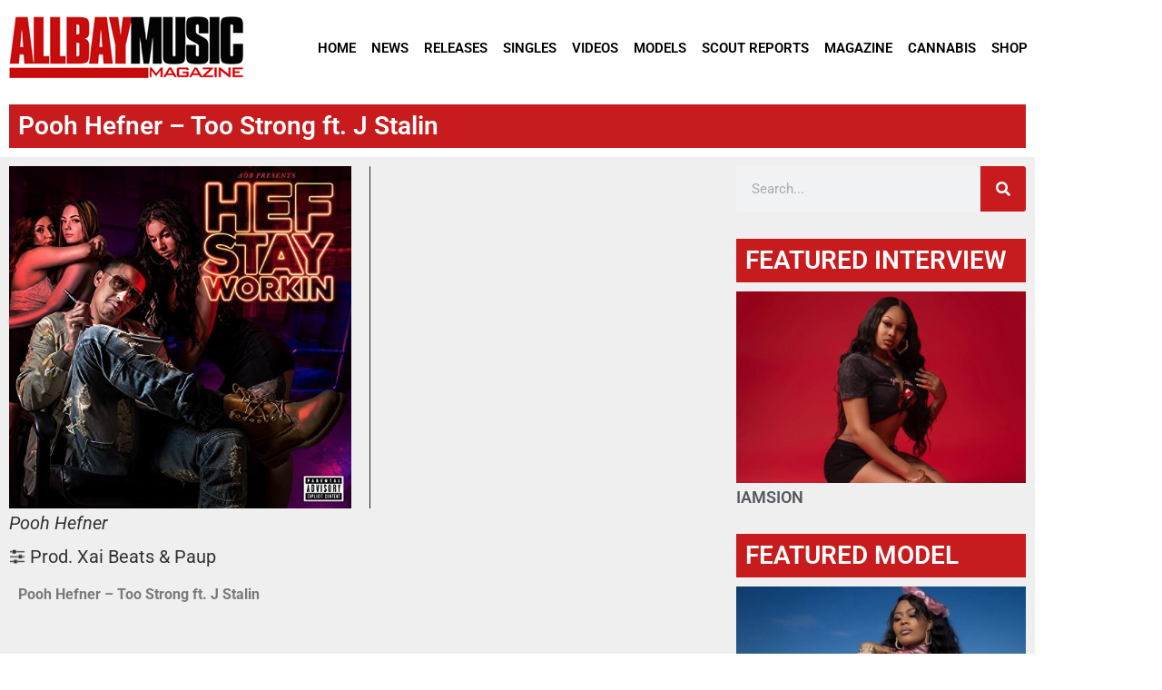

--- FILE ---
content_type: text/html; charset=UTF-8
request_url: https://www.allbaymusic.com/songs/pooh-hefner-strong-ft-j-stalin/
body_size: 140179
content:
<!doctype html>
<html lang="en">
<head>
	<meta charset="UTF-8">
	<meta name="viewport" content="width=device-width, initial-scale=1">
	<link rel="profile" href="https://gmpg.org/xfn/11">
	<meta name='robots' content='index, follow, max-image-preview:large, max-snippet:-1, max-video-preview:-1' />

	<!-- This site is optimized with the Yoast SEO plugin v26.8 - https://yoast.com/product/yoast-seo-wordpress/ -->
	<title>Pooh Hefner – Too Strong ft. J Stalin - All Bay Music</title>
	<link rel="canonical" href="https://www.allbaymusic.com/songs/pooh-hefner-strong-ft-j-stalin/" />
	<meta property="og:locale" content="en_US" />
	<meta property="og:type" content="article" />
	<meta property="og:title" content="Pooh Hefner – Too Strong ft. J Stalin - All Bay Music" />
	<meta property="og:description" content="Pooh Hefner – Too Strong ft. J Stalin A.O.B. artist, Pooh Hefner definitely stay workin! Peep his latest single #TooStrong featuring Live Wire&#8217;s J. Stalin! Follow @P00h_Hefner @JStalinLivewire" />
	<meta property="og:url" content="https://www.allbaymusic.com/songs/pooh-hefner-strong-ft-j-stalin/" />
	<meta property="og:site_name" content="All Bay Music" />
	<meta property="article:modified_time" content="2016-12-17T19:04:01+00:00" />
	<meta property="og:image" content="https://www.allbaymusic.com/wp-content/uploads/2016/12/hefstayworkin.jpg" />
	<meta property="og:image:width" content="500" />
	<meta property="og:image:height" content="500" />
	<meta property="og:image:type" content="image/jpeg" />
	<meta name="twitter:card" content="summary_large_image" />
	<script type="application/ld+json" class="yoast-schema-graph">{"@context":"https://schema.org","@graph":[{"@type":"WebPage","@id":"https://www.allbaymusic.com/songs/pooh-hefner-strong-ft-j-stalin/","url":"https://www.allbaymusic.com/songs/pooh-hefner-strong-ft-j-stalin/","name":"Pooh Hefner – Too Strong ft. J Stalin - All Bay Music","isPartOf":{"@id":"https://www.allbaymusic.com/#website"},"primaryImageOfPage":{"@id":"https://www.allbaymusic.com/songs/pooh-hefner-strong-ft-j-stalin/#primaryimage"},"image":{"@id":"https://www.allbaymusic.com/songs/pooh-hefner-strong-ft-j-stalin/#primaryimage"},"thumbnailUrl":"https://www.allbaymusic.com/wp-content/uploads/2016/12/hefstayworkin.jpg","datePublished":"2016-12-17T19:02:00+00:00","dateModified":"2016-12-17T19:04:01+00:00","breadcrumb":{"@id":"https://www.allbaymusic.com/songs/pooh-hefner-strong-ft-j-stalin/#breadcrumb"},"inLanguage":"en","potentialAction":[{"@type":"ReadAction","target":["https://www.allbaymusic.com/songs/pooh-hefner-strong-ft-j-stalin/"]}]},{"@type":"ImageObject","inLanguage":"en","@id":"https://www.allbaymusic.com/songs/pooh-hefner-strong-ft-j-stalin/#primaryimage","url":"https://www.allbaymusic.com/wp-content/uploads/2016/12/hefstayworkin.jpg","contentUrl":"https://www.allbaymusic.com/wp-content/uploads/2016/12/hefstayworkin.jpg","width":500,"height":500},{"@type":"BreadcrumbList","@id":"https://www.allbaymusic.com/songs/pooh-hefner-strong-ft-j-stalin/#breadcrumb","itemListElement":[{"@type":"ListItem","position":1,"name":"Home","item":"https://www.allbaymusic.com/"},{"@type":"ListItem","position":2,"name":"Singles","item":"https://www.allbaymusic.com/songs/"},{"@type":"ListItem","position":3,"name":"Pooh Hefner – Too Strong ft. J Stalin"}]},{"@type":"WebSite","@id":"https://www.allbaymusic.com/#website","url":"https://www.allbaymusic.com/","name":"All Bay Music","description":"San Francisco Bay Area Hip Hop and Rap Magazine","potentialAction":[{"@type":"SearchAction","target":{"@type":"EntryPoint","urlTemplate":"https://www.allbaymusic.com/?s={search_term_string}"},"query-input":{"@type":"PropertyValueSpecification","valueRequired":true,"valueName":"search_term_string"}}],"inLanguage":"en"}]}</script>
	<!-- / Yoast SEO plugin. -->


<link rel="alternate" type="application/rss+xml" title="All Bay Music &raquo; Feed" href="https://www.allbaymusic.com/feed/" />
<script id="wpp-js" src="https://www.allbaymusic.com/wp-content/plugins/wordpress-popular-posts/assets/js/wpp.min.js?ver=7.3.6" data-sampling="0" data-sampling-rate="100" data-api-url="https://www.allbaymusic.com/wp-json/wordpress-popular-posts" data-post-id="17326" data-token="f38c8dab2e" data-lang="0" data-debug="0"></script>
<link rel="alternate" title="oEmbed (JSON)" type="application/json+oembed" href="https://www.allbaymusic.com/wp-json/oembed/1.0/embed?url=https%3A%2F%2Fwww.allbaymusic.com%2Fsongs%2Fpooh-hefner-strong-ft-j-stalin%2F" />
<link rel="alternate" title="oEmbed (XML)" type="text/xml+oembed" href="https://www.allbaymusic.com/wp-json/oembed/1.0/embed?url=https%3A%2F%2Fwww.allbaymusic.com%2Fsongs%2Fpooh-hefner-strong-ft-j-stalin%2F&#038;format=xml" />
<style id='wp-img-auto-sizes-contain-inline-css'>
img:is([sizes=auto i],[sizes^="auto," i]){contain-intrinsic-size:3000px 1500px}
/*# sourceURL=wp-img-auto-sizes-contain-inline-css */
</style>
<style id='wp-emoji-styles-inline-css'>

	img.wp-smiley, img.emoji {
		display: inline !important;
		border: none !important;
		box-shadow: none !important;
		height: 1em !important;
		width: 1em !important;
		margin: 0 0.07em !important;
		vertical-align: -0.1em !important;
		background: none !important;
		padding: 0 !important;
	}
/*# sourceURL=wp-emoji-styles-inline-css */
</style>
<link rel='stylesheet' id='wp-block-library-css' href='https://www.allbaymusic.com/wp-includes/css/dist/block-library/style.min.css?ver=6.9' media='all' />
<style id='wp-job-openings-blocks-style-inline-css'>
.wp-block-create-block-wjo-block{background-color:#21759b;border:1px dotted red;color:#fff;padding:2px}.awsm-b-row{display:-webkit-box;display:-ms-flexbox;display:-webkit-flex;display:flex;display:flexbox;-webkit-flex-flow:row wrap;margin:0 -15px;-webkit-box-orient:horizontal;-webkit-box-direction:normal;-ms-flex-flow:row wrap;flex-flow:row wrap}.awsm-b-row,.awsm-b-row *,.awsm-b-row :after,.awsm-b-row :before{-webkit-box-sizing:border-box;box-sizing:border-box}.awsm-b-grid-item{display:-webkit-box;display:-ms-flexbox;display:-webkit-flex;display:flex;float:left;padding:0 15px!important;width:33.333%;-webkit-box-orient:vertical;-webkit-box-direction:normal;-ms-flex-direction:column;flex-direction:column;-webkit-flex-direction:column}.awsm-b-grid-col-4 .awsm-b-grid-item{width:25%}.awsm-b-grid-col-2 .awsm-b-grid-item{width:50%}.awsm-b-grid-col .awsm-b-grid-item{width:100%}.awsm-b-job-hide{display:none!important}.awsm-job-show{display:block!important}.awsm-b-job-item{background:#fff;font-size:14px;padding:20px}a.awsm-b-job-item{text-decoration:none!important}.awsm-b-grid-item .awsm-b-job-item{border:1px solid #dddfe3;border-radius:2px;-webkit-box-shadow:0 1px 4px 0 rgba(0,0,0,.05);box-shadow:0 1px 4px 0 rgba(0,0,0,.05);display:-webkit-box;display:-ms-flexbox;display:-webkit-flex;display:flex;margin-bottom:30px;-webkit-box-orient:vertical;-webkit-box-direction:normal;-ms-flex-direction:column;flex-direction:column;-webkit-flex-direction:column;-webkit-box-flex:1;-ms-flex-positive:1;flex-grow:1;-webkit-flex-grow:1;-webkit-transition:all .3s ease;transition:all .3s ease}.awsm-b-grid-item .awsm-b-job-item:focus,.awsm-b-grid-item .awsm-b-job-item:hover{-webkit-box-shadow:0 3px 15px -5px rgba(0,0,0,.2);box-shadow:0 3px 15px -5px rgba(0,0,0,.2)}.awsm-b-grid-item .awsm-job-featured-image{margin-bottom:14px}.awsm-b-job-item h2.awsm-b-job-post-title{font-size:18px;margin:0 0 15px;text-align:left}.awsm-b-job-item h2.awsm-b-job-post-title a{font-size:18px}.awsm-b-grid-item .awsm-job-info{margin-bottom:10px;min-height:83px}.awsm-b-grid-item .awsm-job-info p{margin:0 0 8px}.awsm-b-job-wrap:after{clear:both;content:"";display:table}.awsm-b-filter-wrap,.awsm-b-filter-wrap *{-webkit-box-sizing:border-box;box-sizing:border-box}.awsm-b-filter-wrap{margin:0 -10px 20px}.awsm-b-filter-wrap form{display:-webkit-box;display:-webkit-flex;display:-ms-flexbox;display:flex;-webkit-flex-wrap:wrap;-ms-flex-wrap:wrap;flex-wrap:wrap}.awsm-b-filter-wrap .awsm-b-filter-items{display:none}.awsm-b-filter-wrap.awsm-b-full-width-search-filter-wrap .awsm-b-filter-item-search,.awsm-b-filter-wrap.awsm-b-full-width-search-filter-wrap .awsm-b-filter-items,.awsm-b-filter-wrap.awsm-b-no-search-filter-wrap .awsm-b-filter-items{width:100%}.awsm-b-filter-toggle{border:1px solid #ccc;border-radius:4px;display:-webkit-box;display:-webkit-flex;display:-ms-flexbox;display:flex;-webkit-flex-flow:wrap;-ms-flex-flow:wrap;flex-flow:wrap;margin:0 10px 10px;outline:none!important;padding:12px;width:46px}.awsm-b-filter-toggle.awsm-on{background:#ccc}.awsm-b-filter-toggle svg{height:20px;width:20px}.awsm-b-filter-wrap.awsm-b-no-search-filter-wrap .awsm-b-filter-toggle{width:100%;-webkit-box-align:center;-webkit-align-items:center;-ms-flex-align:center;align-items:center;-webkit-box-pack:justify;-webkit-justify-content:space-between;-ms-flex-pack:justify;justify-content:space-between;text-decoration:none}.awsm-b-filter-wrap.awsm-b-no-search-filter-wrap .awsm-b-filter-toggle svg{height:22px;width:22px}@media(min-width:768px){.awsm-b-filter-wrap .awsm-b-filter-items{display:-webkit-box!important;display:-webkit-flex!important;display:-ms-flexbox!important;display:flex!important;-webkit-flex-wrap:wrap;-ms-flex-wrap:wrap;flex-wrap:wrap;width:calc(100% - 250px)}.awsm-b-filter-toggle{display:none}.awsm-b-filter-item-search{width:250px}}.awsm-b-filter-wrap .awsm-b-filter-item{padding:0 10px 10px}.awsm-b-filter-item-search{padding:0 10px 10px;position:relative}@media(max-width:768px){.awsm-b-filter-wrap .awsm-b-filter-items{width:100%}.awsm-b-filter-item-search{width:calc(100% - 66px)}.awsm-b-filter-wrap .awsm-b-filter-item .awsm-selectric-wrapper{min-width:100%}}.awsm-b-filter-wrap .awsm-b-filter-item .awsm-b-job-form-control{min-height:48px;padding-right:58px}.awsm-b-filter-item-search .awsm-b-job-form-control{min-height:48px;padding-right:48px}.awsm-b-filter-item-search-in{position:relative}.awsm-b-filter-item-search .awsm-b-job-search-icon-wrapper{color:#ccc;cursor:pointer;font-size:16px;height:100%;line-height:48px;position:absolute;right:0;text-align:center;top:0;width:48px}.awsm-b-jobs-none-container{padding:25px}.awsm-b-jobs-none-container p{margin:0;padding:5px}.awsm-b-row .awsm-b-jobs-pagination{padding:0 15px;width:100%}.awsm-b-jobs-pagination{float:left;width:100%}.awsm-b-load-more-main a.awsm-b-load-more,.awsm-load-more-classic a.page-numbers{background:#fff;border:1px solid #dddfe3;-webkit-box-shadow:0 1px 4px 0 rgba(0,0,0,.05);box-shadow:0 1px 4px 0 rgba(0,0,0,.05);display:block;margin:0!important;outline:none!important;padding:20px;text-align:center;text-decoration:none!important;-webkit-transition:all .3s ease;transition:all .3s ease}.awsm-load-more-classic a.page-numbers,.awsm-load-more-classic span.page-numbers{font-size:90%;padding:5px 10px}.awsm-load-more-classic{text-align:center}.awsm-b-load-more-main a.awsm-load-more:focus,.awsm-b-load-more-main a.awsm-load-more:hover,.awsm-load-more-classic a.page-numbers:focus,.awsm-load-more-classic a.page-numbers:hover{-webkit-box-shadow:0 3px 15px -5px rgba(0,0,0,.2);box-shadow:0 3px 15px -5px rgba(0,0,0,.2)}.awsm-b-jobs-pagination.awsm-load-more-classic ul{list-style:none;margin:0;padding:0}.awsm-b-jobs-pagination.awsm-load-more-classic ul li{display:inline-block}.awsm-b-lists{border:1px solid #ededed}.awsm-b-list-item{width:100%}.awsm-b-list-item h2.awsm-job-b-post-title{margin-bottom:0}.awsm-b-list-item .awsm-job-featured-image{float:left;margin-right:10px}.awsm-b-list-item .awsm-job-featured-image img{height:50px;width:50px}.awsm-b-list-item .awsm-b-job-item{border-bottom:1px solid rgba(0,0,0,.13)}.awsm-b-list-item .awsm-b-job-item:after{clear:both;content:"";display:table}.awsm-b-list-left-col{float:left;width:50%}.awsm-b-list-right-col{float:left;text-align:right;width:50%}.awsm-b-list-item .awsm-job-specification-wrapper{display:inline-block;vertical-align:middle}.awsm-b-list-item .awsm-job-specification-item{display:inline-block;margin:0 15px 0 0;vertical-align:middle}a.awsm-b-job-item .awsm-job-specification-item{color:#4c4c4c}.awsm-b-list-item .awsm-job-more-container{display:inline-block;vertical-align:middle}.awsm-job-more-container .awsm-job-more span:before{content:"→"}.awsm-b-lists .awsm-b-jobs-pagination{margin-top:30px}.awsm-job-specification-item>[class^=awsm-job-icon-]{margin-right:6px}.awsm-job-specification-term:after{content:", "}.awsm-job-specification-term:last-child:after{content:""}.awsm-job-single-wrap,.awsm-job-single-wrap *,.awsm-job-single-wrap :after,.awsm-job-single-wrap :before{-webkit-box-sizing:border-box;box-sizing:border-box}.awsm-job-single-wrap{margin-bottom:1.3em}.awsm-job-single-wrap:after{clear:both;content:"";display:table}.awsm-job-content{padding-bottom:32px}.awsm-job-single-wrap.awsm-col-2 .awsm-job-content{float:left;padding-right:15px;width:55%}.awsm-job-single-wrap.awsm-col-2 .awsm-job-form{float:left;padding-left:15px;width:45%}.awsm-job-head,.awsm_job_spec_above_content{margin-bottom:20px}.awsm-job-head h1{margin:0 0 20px}.awsm-job-list-info span{margin-right:10px}.awsm-job-single-wrap .awsm-job-expiration-label{font-weight:700}.awsm-job-form-inner{background:#fff;border:1px solid #dddfe3;padding:35px}.awsm-job-form-inner h2{margin:0 0 30px}.awsm-job-form-group{margin-bottom:20px}.awsm-job-form-group input[type=checkbox],.awsm-job-form-group input[type=radio]{margin-right:5px}.awsm-job-form-group label{display:block;margin-bottom:10px}.awsm-job-form-options-container label,.awsm-job-inline-group label{display:inline;font-weight:400}.awsm-b-job-form-control{display:block;width:100%}.awsm-job-form-options-container span{display:inline-block;margin-bottom:10px;margin-left:10px}.awsm-job-submit{background:#0195ff;border:1px solid #0195ff;color:#fff;padding:10px 30px}.awsm-job-submit:focus,.awsm-job-submit:hover{background:rgba(0,0,0,0);color:#0195ff}.awsm-job-form-error{color:#db4c4c;font-weight:500}.awsm-b-job-form-control.awsm-job-form-error,.awsm-b-job-form-control.awsm-job-form-error:focus{border:1px solid #db4c4c}.awsm-error-message,.awsm-success-message{padding:12px 25px}.awsm-error-message p:empty,.awsm-success-message p:empty{display:none}.awsm-error-message p,.awsm-success-message p{margin:0!important;padding:0!important}.awsm-success-message{border:1px solid #1ea508}.awsm-error-message{border:1px solid #db4c4c}ul.awsm-error-message li{line-height:1.8em;margin-left:1.2em}.awsm-expired-message{padding:25px}.awsm-expired-message p{margin:1em 0}.awsm-job-container{margin:0 auto;max-width:1170px;padding:50px 0;width:100%}.awsm-jobs-loading{position:relative}.awsm-b-job-listings:after{content:"";height:100%;left:0;opacity:0;position:absolute;top:0;-webkit-transition:all .3s ease;transition:all .3s ease;visibility:hidden;width:100%}.awsm-b-job-listings.awsm-jobs-loading:after{opacity:1;visibility:visible}.awsm-b-sr-only{height:1px;margin:-1px;overflow:hidden;padding:0;position:absolute;width:1px;clip:rect(0,0,0,0);border:0}@media(max-width:1024px){.awsm-b-grid-col-4 .awsm-b-grid-item{width:33.333%}}@media(max-width:992px){.awsm-job-single-wrap.awsm-col-2 .awsm-job-content{padding-right:0;width:100%}.awsm-job-single-wrap.awsm-col-2 .awsm-job-form{padding-left:0;width:100%}}@media(max-width:768px){.awsm-b-grid-col-3 .awsm-b-grid-item,.awsm-b-grid-col-4 .awsm-b-grid-item,.awsm-b-grid-item{width:50%}.awsm-b-list-left-col{padding-bottom:10px;width:100%}.awsm-b-list-right-col{text-align:left;width:100%}}@media(max-width:648px){.awsm-b-grid-col-2 .awsm-b-grid-item,.awsm-b-grid-col-3 .awsm-b-grid-item,.awsm-b-grid-col-4 .awsm-b-grid-item,.awsm-b-grid-item{width:100%}.awsm-b-list-item .awsm-job-specification-wrapper{display:block;float:none;padding-bottom:5px}.awsm-b-list-item .awsm-job-more-container{display:block;float:none}}.awsm-job-form-plugin-style .awsm-b-job-form-control{border:1px solid #ccc;border-radius:4px;color:#060606;display:block;font:inherit;line-height:1;min-height:46px;padding:8px 15px;-webkit-transition:all .3s ease;transition:all .3s ease;width:100%}.awsm-job-form-plugin-style .awsm-b-job-form-control:focus{border-color:#060606;-webkit-box-shadow:none;box-shadow:none;outline:none}.awsm-job-form-plugin-style .awsm-b-job-form-control.awsm-job-form-error{border-color:#db4c4c}.awsm-job-form-plugin-style textarea.awsm-b-job-form-control{min-height:80px}.awsm-job-form-plugin-style .awsm-application-submit-btn,.awsm-job-form-plugin-style .awsm-jobs-primary-button{background:#060606;border-radius:45px;color:#fff;padding:16px 32px;-webkit-transition:all .3s ease;transition:all .3s ease}.awsm-job-form-plugin-style .awsm-application-submit-btn:focus,.awsm-job-form-plugin-style .awsm-application-submit-btn:hover,.awsm-job-form-plugin-style .awsm-jobs-primary-button:focus,.awsm-job-form-plugin-style .awsm-jobs-primary-button:hover{background:#060606;color:#fff;outline:none}.awsm-job-form-plugin-style .awsm-jobs-primary-button{cursor:pointer}.awsm-job-form-plugin-style .awsm-jobs-primary-button:disabled{opacity:.5;pointer-events:none}.awsm-job-form-plugin-style .awsm-selectric{border-color:#ccc;border-radius:4px;-webkit-box-shadow:none;box-shadow:none}.awsm-job-form-plugin-style .awsm-selectric-open .awsm-selectric{border-color:#060606}.awsm-job-form-plugin-style .awsm-selectric .label{margin-left:15px}.awsm-jobs-is-block-theme .site-branding{padding:0 2.1rem}.awsm-jobs-is-block-theme .site-content{padding:0 2.1rem 3rem}.awsm-jobs-is-block-theme .site-title{margin-bottom:0}.awsm-b-job-wrap,.awsm-b-job-wrap *{-webkit-box-sizing:border-box;box-sizing:border-box}

/*# sourceURL=https://www.allbaymusic.com/wp-content/plugins/wp-job-openings/blocks/build/style-index.css */
</style>
<link rel='stylesheet' id='awsm-jobs-general-css' href='https://www.allbaymusic.com/wp-content/plugins/wp-job-openings/assets/css/general.min.css?ver=3.5.4' media='all' />
<link rel='stylesheet' id='awsm-jobs-style-css' href='https://www.allbaymusic.com/wp-content/plugins/wp-job-openings/assets/css/style.min.css?ver=3.5.4' media='all' />
<style id='global-styles-inline-css'>
:root{--wp--preset--aspect-ratio--square: 1;--wp--preset--aspect-ratio--4-3: 4/3;--wp--preset--aspect-ratio--3-4: 3/4;--wp--preset--aspect-ratio--3-2: 3/2;--wp--preset--aspect-ratio--2-3: 2/3;--wp--preset--aspect-ratio--16-9: 16/9;--wp--preset--aspect-ratio--9-16: 9/16;--wp--preset--color--black: #000000;--wp--preset--color--cyan-bluish-gray: #abb8c3;--wp--preset--color--white: #ffffff;--wp--preset--color--pale-pink: #f78da7;--wp--preset--color--vivid-red: #cf2e2e;--wp--preset--color--luminous-vivid-orange: #ff6900;--wp--preset--color--luminous-vivid-amber: #fcb900;--wp--preset--color--light-green-cyan: #7bdcb5;--wp--preset--color--vivid-green-cyan: #00d084;--wp--preset--color--pale-cyan-blue: #8ed1fc;--wp--preset--color--vivid-cyan-blue: #0693e3;--wp--preset--color--vivid-purple: #9b51e0;--wp--preset--gradient--vivid-cyan-blue-to-vivid-purple: linear-gradient(135deg,rgb(6,147,227) 0%,rgb(155,81,224) 100%);--wp--preset--gradient--light-green-cyan-to-vivid-green-cyan: linear-gradient(135deg,rgb(122,220,180) 0%,rgb(0,208,130) 100%);--wp--preset--gradient--luminous-vivid-amber-to-luminous-vivid-orange: linear-gradient(135deg,rgb(252,185,0) 0%,rgb(255,105,0) 100%);--wp--preset--gradient--luminous-vivid-orange-to-vivid-red: linear-gradient(135deg,rgb(255,105,0) 0%,rgb(207,46,46) 100%);--wp--preset--gradient--very-light-gray-to-cyan-bluish-gray: linear-gradient(135deg,rgb(238,238,238) 0%,rgb(169,184,195) 100%);--wp--preset--gradient--cool-to-warm-spectrum: linear-gradient(135deg,rgb(74,234,220) 0%,rgb(151,120,209) 20%,rgb(207,42,186) 40%,rgb(238,44,130) 60%,rgb(251,105,98) 80%,rgb(254,248,76) 100%);--wp--preset--gradient--blush-light-purple: linear-gradient(135deg,rgb(255,206,236) 0%,rgb(152,150,240) 100%);--wp--preset--gradient--blush-bordeaux: linear-gradient(135deg,rgb(254,205,165) 0%,rgb(254,45,45) 50%,rgb(107,0,62) 100%);--wp--preset--gradient--luminous-dusk: linear-gradient(135deg,rgb(255,203,112) 0%,rgb(199,81,192) 50%,rgb(65,88,208) 100%);--wp--preset--gradient--pale-ocean: linear-gradient(135deg,rgb(255,245,203) 0%,rgb(182,227,212) 50%,rgb(51,167,181) 100%);--wp--preset--gradient--electric-grass: linear-gradient(135deg,rgb(202,248,128) 0%,rgb(113,206,126) 100%);--wp--preset--gradient--midnight: linear-gradient(135deg,rgb(2,3,129) 0%,rgb(40,116,252) 100%);--wp--preset--font-size--small: 13px;--wp--preset--font-size--medium: 20px;--wp--preset--font-size--large: 36px;--wp--preset--font-size--x-large: 42px;--wp--preset--spacing--20: 0.44rem;--wp--preset--spacing--30: 0.67rem;--wp--preset--spacing--40: 1rem;--wp--preset--spacing--50: 1.5rem;--wp--preset--spacing--60: 2.25rem;--wp--preset--spacing--70: 3.38rem;--wp--preset--spacing--80: 5.06rem;--wp--preset--shadow--natural: 6px 6px 9px rgba(0, 0, 0, 0.2);--wp--preset--shadow--deep: 12px 12px 50px rgba(0, 0, 0, 0.4);--wp--preset--shadow--sharp: 6px 6px 0px rgba(0, 0, 0, 0.2);--wp--preset--shadow--outlined: 6px 6px 0px -3px rgb(255, 255, 255), 6px 6px rgb(0, 0, 0);--wp--preset--shadow--crisp: 6px 6px 0px rgb(0, 0, 0);}:root { --wp--style--global--content-size: 800px;--wp--style--global--wide-size: 1200px; }:where(body) { margin: 0; }.wp-site-blocks > .alignleft { float: left; margin-right: 2em; }.wp-site-blocks > .alignright { float: right; margin-left: 2em; }.wp-site-blocks > .aligncenter { justify-content: center; margin-left: auto; margin-right: auto; }:where(.wp-site-blocks) > * { margin-block-start: 24px; margin-block-end: 0; }:where(.wp-site-blocks) > :first-child { margin-block-start: 0; }:where(.wp-site-blocks) > :last-child { margin-block-end: 0; }:root { --wp--style--block-gap: 24px; }:root :where(.is-layout-flow) > :first-child{margin-block-start: 0;}:root :where(.is-layout-flow) > :last-child{margin-block-end: 0;}:root :where(.is-layout-flow) > *{margin-block-start: 24px;margin-block-end: 0;}:root :where(.is-layout-constrained) > :first-child{margin-block-start: 0;}:root :where(.is-layout-constrained) > :last-child{margin-block-end: 0;}:root :where(.is-layout-constrained) > *{margin-block-start: 24px;margin-block-end: 0;}:root :where(.is-layout-flex){gap: 24px;}:root :where(.is-layout-grid){gap: 24px;}.is-layout-flow > .alignleft{float: left;margin-inline-start: 0;margin-inline-end: 2em;}.is-layout-flow > .alignright{float: right;margin-inline-start: 2em;margin-inline-end: 0;}.is-layout-flow > .aligncenter{margin-left: auto !important;margin-right: auto !important;}.is-layout-constrained > .alignleft{float: left;margin-inline-start: 0;margin-inline-end: 2em;}.is-layout-constrained > .alignright{float: right;margin-inline-start: 2em;margin-inline-end: 0;}.is-layout-constrained > .aligncenter{margin-left: auto !important;margin-right: auto !important;}.is-layout-constrained > :where(:not(.alignleft):not(.alignright):not(.alignfull)){max-width: var(--wp--style--global--content-size);margin-left: auto !important;margin-right: auto !important;}.is-layout-constrained > .alignwide{max-width: var(--wp--style--global--wide-size);}body .is-layout-flex{display: flex;}.is-layout-flex{flex-wrap: wrap;align-items: center;}.is-layout-flex > :is(*, div){margin: 0;}body .is-layout-grid{display: grid;}.is-layout-grid > :is(*, div){margin: 0;}body{padding-top: 0px;padding-right: 0px;padding-bottom: 0px;padding-left: 0px;}a:where(:not(.wp-element-button)){text-decoration: underline;}:root :where(.wp-element-button, .wp-block-button__link){background-color: #32373c;border-width: 0;color: #fff;font-family: inherit;font-size: inherit;font-style: inherit;font-weight: inherit;letter-spacing: inherit;line-height: inherit;padding-top: calc(0.667em + 2px);padding-right: calc(1.333em + 2px);padding-bottom: calc(0.667em + 2px);padding-left: calc(1.333em + 2px);text-decoration: none;text-transform: inherit;}.has-black-color{color: var(--wp--preset--color--black) !important;}.has-cyan-bluish-gray-color{color: var(--wp--preset--color--cyan-bluish-gray) !important;}.has-white-color{color: var(--wp--preset--color--white) !important;}.has-pale-pink-color{color: var(--wp--preset--color--pale-pink) !important;}.has-vivid-red-color{color: var(--wp--preset--color--vivid-red) !important;}.has-luminous-vivid-orange-color{color: var(--wp--preset--color--luminous-vivid-orange) !important;}.has-luminous-vivid-amber-color{color: var(--wp--preset--color--luminous-vivid-amber) !important;}.has-light-green-cyan-color{color: var(--wp--preset--color--light-green-cyan) !important;}.has-vivid-green-cyan-color{color: var(--wp--preset--color--vivid-green-cyan) !important;}.has-pale-cyan-blue-color{color: var(--wp--preset--color--pale-cyan-blue) !important;}.has-vivid-cyan-blue-color{color: var(--wp--preset--color--vivid-cyan-blue) !important;}.has-vivid-purple-color{color: var(--wp--preset--color--vivid-purple) !important;}.has-black-background-color{background-color: var(--wp--preset--color--black) !important;}.has-cyan-bluish-gray-background-color{background-color: var(--wp--preset--color--cyan-bluish-gray) !important;}.has-white-background-color{background-color: var(--wp--preset--color--white) !important;}.has-pale-pink-background-color{background-color: var(--wp--preset--color--pale-pink) !important;}.has-vivid-red-background-color{background-color: var(--wp--preset--color--vivid-red) !important;}.has-luminous-vivid-orange-background-color{background-color: var(--wp--preset--color--luminous-vivid-orange) !important;}.has-luminous-vivid-amber-background-color{background-color: var(--wp--preset--color--luminous-vivid-amber) !important;}.has-light-green-cyan-background-color{background-color: var(--wp--preset--color--light-green-cyan) !important;}.has-vivid-green-cyan-background-color{background-color: var(--wp--preset--color--vivid-green-cyan) !important;}.has-pale-cyan-blue-background-color{background-color: var(--wp--preset--color--pale-cyan-blue) !important;}.has-vivid-cyan-blue-background-color{background-color: var(--wp--preset--color--vivid-cyan-blue) !important;}.has-vivid-purple-background-color{background-color: var(--wp--preset--color--vivid-purple) !important;}.has-black-border-color{border-color: var(--wp--preset--color--black) !important;}.has-cyan-bluish-gray-border-color{border-color: var(--wp--preset--color--cyan-bluish-gray) !important;}.has-white-border-color{border-color: var(--wp--preset--color--white) !important;}.has-pale-pink-border-color{border-color: var(--wp--preset--color--pale-pink) !important;}.has-vivid-red-border-color{border-color: var(--wp--preset--color--vivid-red) !important;}.has-luminous-vivid-orange-border-color{border-color: var(--wp--preset--color--luminous-vivid-orange) !important;}.has-luminous-vivid-amber-border-color{border-color: var(--wp--preset--color--luminous-vivid-amber) !important;}.has-light-green-cyan-border-color{border-color: var(--wp--preset--color--light-green-cyan) !important;}.has-vivid-green-cyan-border-color{border-color: var(--wp--preset--color--vivid-green-cyan) !important;}.has-pale-cyan-blue-border-color{border-color: var(--wp--preset--color--pale-cyan-blue) !important;}.has-vivid-cyan-blue-border-color{border-color: var(--wp--preset--color--vivid-cyan-blue) !important;}.has-vivid-purple-border-color{border-color: var(--wp--preset--color--vivid-purple) !important;}.has-vivid-cyan-blue-to-vivid-purple-gradient-background{background: var(--wp--preset--gradient--vivid-cyan-blue-to-vivid-purple) !important;}.has-light-green-cyan-to-vivid-green-cyan-gradient-background{background: var(--wp--preset--gradient--light-green-cyan-to-vivid-green-cyan) !important;}.has-luminous-vivid-amber-to-luminous-vivid-orange-gradient-background{background: var(--wp--preset--gradient--luminous-vivid-amber-to-luminous-vivid-orange) !important;}.has-luminous-vivid-orange-to-vivid-red-gradient-background{background: var(--wp--preset--gradient--luminous-vivid-orange-to-vivid-red) !important;}.has-very-light-gray-to-cyan-bluish-gray-gradient-background{background: var(--wp--preset--gradient--very-light-gray-to-cyan-bluish-gray) !important;}.has-cool-to-warm-spectrum-gradient-background{background: var(--wp--preset--gradient--cool-to-warm-spectrum) !important;}.has-blush-light-purple-gradient-background{background: var(--wp--preset--gradient--blush-light-purple) !important;}.has-blush-bordeaux-gradient-background{background: var(--wp--preset--gradient--blush-bordeaux) !important;}.has-luminous-dusk-gradient-background{background: var(--wp--preset--gradient--luminous-dusk) !important;}.has-pale-ocean-gradient-background{background: var(--wp--preset--gradient--pale-ocean) !important;}.has-electric-grass-gradient-background{background: var(--wp--preset--gradient--electric-grass) !important;}.has-midnight-gradient-background{background: var(--wp--preset--gradient--midnight) !important;}.has-small-font-size{font-size: var(--wp--preset--font-size--small) !important;}.has-medium-font-size{font-size: var(--wp--preset--font-size--medium) !important;}.has-large-font-size{font-size: var(--wp--preset--font-size--large) !important;}.has-x-large-font-size{font-size: var(--wp--preset--font-size--x-large) !important;}
:root :where(.wp-block-pullquote){font-size: 1.5em;line-height: 1.6;}
/*# sourceURL=global-styles-inline-css */
</style>
<link rel='stylesheet' id='woocommerce-layout-css' href='https://www.allbaymusic.com/wp-content/plugins/woocommerce/assets/css/woocommerce-layout.css?ver=10.4.3' media='all' />
<link rel='stylesheet' id='woocommerce-smallscreen-css' href='https://www.allbaymusic.com/wp-content/plugins/woocommerce/assets/css/woocommerce-smallscreen.css?ver=10.4.3' media='only screen and (max-width: 768px)' />
<link rel='stylesheet' id='woocommerce-general-css' href='https://www.allbaymusic.com/wp-content/plugins/woocommerce/assets/css/woocommerce.css?ver=10.4.3' media='all' />
<style id='woocommerce-inline-inline-css'>
.woocommerce form .form-row .required { visibility: visible; }
/*# sourceURL=woocommerce-inline-inline-css */
</style>
<link rel='stylesheet' id='wordpress-popular-posts-css-css' href='https://www.allbaymusic.com/wp-content/plugins/wordpress-popular-posts/assets/css/wpp.css?ver=7.3.6' media='all' />
<link rel='stylesheet' id='chld_thm_cfg_parent-css' href='https://www.allbaymusic.com/wp-content/themes/hello-elementor/style.css?ver=6.9' media='all' />
<link rel='stylesheet' id='hello-elementor-css' href='https://www.allbaymusic.com/wp-content/themes/hello-elementor/assets/css/reset.css?ver=3.4.5' media='all' />
<link rel='stylesheet' id='hello-elementor-theme-style-css' href='https://www.allbaymusic.com/wp-content/themes/hello-elementor/assets/css/theme.css?ver=3.4.5' media='all' />
<link rel='stylesheet' id='hello-elementor-header-footer-css' href='https://www.allbaymusic.com/wp-content/themes/hello-elementor/assets/css/header-footer.css?ver=3.4.5' media='all' />
<link rel='stylesheet' id='elementor-frontend-css' href='https://www.allbaymusic.com/wp-content/plugins/elementor/assets/css/frontend.min.css?ver=3.34.2' media='all' />
<style id='elementor-frontend-inline-css'>
.elementor-kit-27345{--e-global-color-primary:#6EC1E4;--e-global-color-secondary:#54595F;--e-global-color-text:#7A7A7A;--e-global-color-accent:#61CE70;--e-global-color-6ce989d7:#4054B2;--e-global-color-40314933:#23A455;--e-global-color-3873f6d7:#000;--e-global-color-12d6660b:#FFF;--e-global-typography-primary-font-family:"Roboto";--e-global-typography-primary-font-weight:600;--e-global-typography-secondary-font-family:"Roboto Slab";--e-global-typography-secondary-font-weight:400;--e-global-typography-text-font-family:"Roboto";--e-global-typography-text-font-weight:400;--e-global-typography-accent-font-family:"Roboto";--e-global-typography-accent-font-weight:500;}.elementor-kit-27345 e-page-transition{background-color:#FFBC7D;}.elementor-section.elementor-section-boxed > .elementor-container{max-width:1140px;}.e-con{--container-max-width:1140px;}.elementor-widget:not(:last-child){margin-block-end:20px;}.elementor-element{--widgets-spacing:20px 20px;--widgets-spacing-row:20px;--widgets-spacing-column:20px;}{}h1.entry-title{display:var(--page-title-display);}@media(max-width:1024px){.elementor-section.elementor-section-boxed > .elementor-container{max-width:1024px;}.e-con{--container-max-width:1024px;}}@media(max-width:767px){.elementor-section.elementor-section-boxed > .elementor-container{max-width:767px;}.e-con{--container-max-width:767px;}}
.elementor-26336 .elementor-element.elementor-element-3334c920 > .elementor-container > .elementor-column > .elementor-widget-wrap{align-content:center;align-items:center;}.elementor-26336 .elementor-element.elementor-element-3334c920{padding:15px 0px 15px 0px;}.elementor-widget-image .widget-image-caption{color:var( --e-global-color-text );font-family:var( --e-global-typography-text-font-family ), Sans-serif;font-weight:var( --e-global-typography-text-font-weight );}.elementor-widget-nav-menu .elementor-nav-menu .elementor-item{font-family:var( --e-global-typography-primary-font-family ), Sans-serif;font-weight:var( --e-global-typography-primary-font-weight );}.elementor-widget-nav-menu .elementor-nav-menu--main .elementor-item{color:var( --e-global-color-text );fill:var( --e-global-color-text );}.elementor-widget-nav-menu .elementor-nav-menu--main .elementor-item:hover,
					.elementor-widget-nav-menu .elementor-nav-menu--main .elementor-item.elementor-item-active,
					.elementor-widget-nav-menu .elementor-nav-menu--main .elementor-item.highlighted,
					.elementor-widget-nav-menu .elementor-nav-menu--main .elementor-item:focus{color:var( --e-global-color-accent );fill:var( --e-global-color-accent );}.elementor-widget-nav-menu .elementor-nav-menu--main:not(.e--pointer-framed) .elementor-item:before,
					.elementor-widget-nav-menu .elementor-nav-menu--main:not(.e--pointer-framed) .elementor-item:after{background-color:var( --e-global-color-accent );}.elementor-widget-nav-menu .e--pointer-framed .elementor-item:before,
					.elementor-widget-nav-menu .e--pointer-framed .elementor-item:after{border-color:var( --e-global-color-accent );}.elementor-widget-nav-menu{--e-nav-menu-divider-color:var( --e-global-color-text );}.elementor-widget-nav-menu .elementor-nav-menu--dropdown .elementor-item, .elementor-widget-nav-menu .elementor-nav-menu--dropdown  .elementor-sub-item{font-family:var( --e-global-typography-accent-font-family ), Sans-serif;font-weight:var( --e-global-typography-accent-font-weight );}.elementor-26336 .elementor-element.elementor-element-359b3946 .elementor-menu-toggle{margin-left:auto;background-color:rgba(0,0,0,0);}.elementor-26336 .elementor-element.elementor-element-359b3946 .elementor-nav-menu .elementor-item{font-size:15px;font-weight:600;text-transform:uppercase;}.elementor-26336 .elementor-element.elementor-element-359b3946 .elementor-nav-menu--main .elementor-item{color:#000000;fill:#000000;padding-left:8px;padding-right:8px;padding-top:10px;padding-bottom:10px;}.elementor-26336 .elementor-element.elementor-element-359b3946 .elementor-nav-menu--main .elementor-item:hover,
					.elementor-26336 .elementor-element.elementor-element-359b3946 .elementor-nav-menu--main .elementor-item.elementor-item-active,
					.elementor-26336 .elementor-element.elementor-element-359b3946 .elementor-nav-menu--main .elementor-item.highlighted,
					.elementor-26336 .elementor-element.elementor-element-359b3946 .elementor-nav-menu--main .elementor-item:focus{color:#000000;fill:#000000;}.elementor-26336 .elementor-element.elementor-element-359b3946 .elementor-nav-menu--main:not(.e--pointer-framed) .elementor-item:before,
					.elementor-26336 .elementor-element.elementor-element-359b3946 .elementor-nav-menu--main:not(.e--pointer-framed) .elementor-item:after{background-color:#c80c0b;}.elementor-26336 .elementor-element.elementor-element-359b3946 .e--pointer-framed .elementor-item:before,
					.elementor-26336 .elementor-element.elementor-element-359b3946 .e--pointer-framed .elementor-item:after{border-color:#c80c0b;}.elementor-26336 .elementor-element.elementor-element-359b3946 .elementor-nav-menu--main .elementor-item.elementor-item-active{color:#000000;}.elementor-26336 .elementor-element.elementor-element-359b3946 .elementor-nav-menu--main:not(.e--pointer-framed) .elementor-item.elementor-item-active:before,
					.elementor-26336 .elementor-element.elementor-element-359b3946 .elementor-nav-menu--main:not(.e--pointer-framed) .elementor-item.elementor-item-active:after{background-color:#c80c0b;}.elementor-26336 .elementor-element.elementor-element-359b3946 .e--pointer-framed .elementor-item.elementor-item-active:before,
					.elementor-26336 .elementor-element.elementor-element-359b3946 .e--pointer-framed .elementor-item.elementor-item-active:after{border-color:#c80c0b;}.elementor-26336 .elementor-element.elementor-element-359b3946 .e--pointer-framed .elementor-item:before{border-width:4px;}.elementor-26336 .elementor-element.elementor-element-359b3946 .e--pointer-framed.e--animation-draw .elementor-item:before{border-width:0 0 4px 4px;}.elementor-26336 .elementor-element.elementor-element-359b3946 .e--pointer-framed.e--animation-draw .elementor-item:after{border-width:4px 4px 0 0;}.elementor-26336 .elementor-element.elementor-element-359b3946 .e--pointer-framed.e--animation-corners .elementor-item:before{border-width:4px 0 0 4px;}.elementor-26336 .elementor-element.elementor-element-359b3946 .e--pointer-framed.e--animation-corners .elementor-item:after{border-width:0 4px 4px 0;}.elementor-26336 .elementor-element.elementor-element-359b3946 .e--pointer-underline .elementor-item:after,
					 .elementor-26336 .elementor-element.elementor-element-359b3946 .e--pointer-overline .elementor-item:before,
					 .elementor-26336 .elementor-element.elementor-element-359b3946 .e--pointer-double-line .elementor-item:before,
					 .elementor-26336 .elementor-element.elementor-element-359b3946 .e--pointer-double-line .elementor-item:after{height:4px;}.elementor-26336 .elementor-element.elementor-element-359b3946{--e-nav-menu-horizontal-menu-item-margin:calc( 1px / 2 );}.elementor-26336 .elementor-element.elementor-element-359b3946 .elementor-nav-menu--main:not(.elementor-nav-menu--layout-horizontal) .elementor-nav-menu > li:not(:last-child){margin-bottom:1px;}.elementor-26336 .elementor-element.elementor-element-359b3946 .elementor-nav-menu--dropdown{background-color:#f7f7f7;}.elementor-26336 .elementor-element.elementor-element-359b3946 .elementor-nav-menu--dropdown a:hover,
					.elementor-26336 .elementor-element.elementor-element-359b3946 .elementor-nav-menu--dropdown a:focus,
					.elementor-26336 .elementor-element.elementor-element-359b3946 .elementor-nav-menu--dropdown a.elementor-item-active,
					.elementor-26336 .elementor-element.elementor-element-359b3946 .elementor-nav-menu--dropdown a.highlighted,
					.elementor-26336 .elementor-element.elementor-element-359b3946 .elementor-menu-toggle:hover,
					.elementor-26336 .elementor-element.elementor-element-359b3946 .elementor-menu-toggle:focus{color:#ffffff;}.elementor-26336 .elementor-element.elementor-element-359b3946 .elementor-nav-menu--dropdown a:hover,
					.elementor-26336 .elementor-element.elementor-element-359b3946 .elementor-nav-menu--dropdown a:focus,
					.elementor-26336 .elementor-element.elementor-element-359b3946 .elementor-nav-menu--dropdown a.elementor-item-active,
					.elementor-26336 .elementor-element.elementor-element-359b3946 .elementor-nav-menu--dropdown a.highlighted{background-color:#c71b1d;}.elementor-26336 .elementor-element.elementor-element-359b3946 .elementor-nav-menu--dropdown a.elementor-item-active{color:#ffffff;background-color:#c71b1d;}.elementor-theme-builder-content-area{height:400px;}.elementor-location-header:before, .elementor-location-footer:before{content:"";display:table;clear:both;}@media(min-width:768px){.elementor-26336 .elementor-element.elementor-element-25a72938{width:24.386%;}.elementor-26336 .elementor-element.elementor-element-75fe2c60{width:75.614%;}}@media(max-width:1024px){.elementor-26336 .elementor-element.elementor-element-3334c920{padding:20px 20px 20px 20px;}}@media(max-width:767px){.elementor-26336 .elementor-element.elementor-element-3334c920{padding:020px 020px 020px 020px;}.elementor-26336 .elementor-element.elementor-element-25a72938{width:70%;}.elementor-26336 .elementor-element.elementor-element-75fe2c60{width:30%;}.elementor-26336 .elementor-element.elementor-element-359b3946 .elementor-nav-menu--main > .elementor-nav-menu > li > .elementor-nav-menu--dropdown, .elementor-26336 .elementor-element.elementor-element-359b3946 .elementor-nav-menu__container.elementor-nav-menu--dropdown{margin-top:30px !important;}}
.elementor-26409 .elementor-element.elementor-element-f80ca06:not(.elementor-motion-effects-element-type-background), .elementor-26409 .elementor-element.elementor-element-f80ca06 > .elementor-motion-effects-container > .elementor-motion-effects-layer{background-color:#c30406;}.elementor-26409 .elementor-element.elementor-element-f80ca06{transition:background 0.3s, border 0.3s, border-radius 0.3s, box-shadow 0.3s;margin-top:30px;margin-bottom:0px;}.elementor-26409 .elementor-element.elementor-element-f80ca06 > .elementor-background-overlay{transition:background 0.3s, border-radius 0.3s, opacity 0.3s;}.elementor-26409 .elementor-element.elementor-element-a9e77b6 > .elementor-widget-wrap > .elementor-widget:not(.elementor-widget__width-auto):not(.elementor-widget__width-initial):not(:last-child):not(.elementor-absolute){margin-block-end:10px;}.elementor-26409 .elementor-element.elementor-element-a9e77b6 > .elementor-element-populated{padding:0px 20px 20px 0px;}.elementor-widget-image .widget-image-caption{color:var( --e-global-color-text );font-family:var( --e-global-typography-text-font-family ), Sans-serif;font-weight:var( --e-global-typography-text-font-weight );}.elementor-26409 .elementor-element.elementor-element-e32a504{text-align:start;}.elementor-26409 .elementor-element.elementor-element-e32a504 img{width:185px;}.elementor-26409 .elementor-element.elementor-element-d03e440{--grid-template-columns:repeat(0, auto);--icon-size:18px;--grid-column-gap:3px;--grid-row-gap:0px;}.elementor-26409 .elementor-element.elementor-element-d03e440 .elementor-widget-container{text-align:left;}.elementor-26409 .elementor-element.elementor-element-d03e440 > .elementor-widget-container{margin:10px 0px 10px 0px;}.elementor-26409 .elementor-element.elementor-element-d03e440 .elementor-social-icon{background-color:#c30406;--icon-padding:0.2em;}.elementor-26409 .elementor-element.elementor-element-d03e440 .elementor-social-icon i{color:#ffffff;}.elementor-26409 .elementor-element.elementor-element-d03e440 .elementor-social-icon svg{fill:#ffffff;}.elementor-26409 .elementor-element.elementor-element-d03e440 .elementor-social-icon:hover{background-color:#c30406;}.elementor-26409 .elementor-element.elementor-element-d03e440 .elementor-social-icon:hover i{color:#000000;}.elementor-26409 .elementor-element.elementor-element-d03e440 .elementor-social-icon:hover svg{fill:#000000;}.elementor-26409 .elementor-element.elementor-element-54c5c2f{margin-top:0px;margin-bottom:5px;}.elementor-26409 .elementor-element.elementor-element-8872683 > .elementor-element-populated{margin:0px 0px 0px 0px;--e-column-margin-right:0px;--e-column-margin-left:0px;padding:0px 0px 0px 0px;}.elementor-widget-icon-list .elementor-icon-list-item:not(:last-child):after{border-color:var( --e-global-color-text );}.elementor-widget-icon-list .elementor-icon-list-icon i{color:var( --e-global-color-primary );}.elementor-widget-icon-list .elementor-icon-list-icon svg{fill:var( --e-global-color-primary );}.elementor-widget-icon-list .elementor-icon-list-item > .elementor-icon-list-text, .elementor-widget-icon-list .elementor-icon-list-item > a{font-family:var( --e-global-typography-text-font-family ), Sans-serif;font-weight:var( --e-global-typography-text-font-weight );}.elementor-widget-icon-list .elementor-icon-list-text{color:var( --e-global-color-secondary );}.elementor-26409 .elementor-element.elementor-element-8a2ca0a .elementor-icon-list-items:not(.elementor-inline-items) .elementor-icon-list-item:not(:last-child){padding-block-end:calc(4px/2);}.elementor-26409 .elementor-element.elementor-element-8a2ca0a .elementor-icon-list-items:not(.elementor-inline-items) .elementor-icon-list-item:not(:first-child){margin-block-start:calc(4px/2);}.elementor-26409 .elementor-element.elementor-element-8a2ca0a .elementor-icon-list-items.elementor-inline-items .elementor-icon-list-item{margin-inline:calc(4px/2);}.elementor-26409 .elementor-element.elementor-element-8a2ca0a .elementor-icon-list-items.elementor-inline-items{margin-inline:calc(-4px/2);}.elementor-26409 .elementor-element.elementor-element-8a2ca0a .elementor-icon-list-items.elementor-inline-items .elementor-icon-list-item:after{inset-inline-end:calc(-4px/2);}.elementor-26409 .elementor-element.elementor-element-8a2ca0a .elementor-icon-list-icon i{transition:color 0.3s;}.elementor-26409 .elementor-element.elementor-element-8a2ca0a .elementor-icon-list-icon svg{transition:fill 0.3s;}.elementor-26409 .elementor-element.elementor-element-8a2ca0a{--e-icon-list-icon-size:14px;--icon-vertical-offset:0px;}.elementor-26409 .elementor-element.elementor-element-8a2ca0a .elementor-icon-list-item > .elementor-icon-list-text, .elementor-26409 .elementor-element.elementor-element-8a2ca0a .elementor-icon-list-item > a{font-size:14px;}.elementor-26409 .elementor-element.elementor-element-8a2ca0a .elementor-icon-list-text{color:#ffffff;transition:color 0.3s;}.elementor-26409 .elementor-element.elementor-element-8a2ca0a .elementor-icon-list-item:hover .elementor-icon-list-text{color:#000000;}.elementor-26409 .elementor-element.elementor-element-ae84235 > .elementor-element-populated{margin:0px 0px 0px 0px;--e-column-margin-right:0px;--e-column-margin-left:0px;padding:0px 0px 0px 0px;}.elementor-26409 .elementor-element.elementor-element-d09979e .elementor-icon-list-items:not(.elementor-inline-items) .elementor-icon-list-item:not(:last-child){padding-block-end:calc(4px/2);}.elementor-26409 .elementor-element.elementor-element-d09979e .elementor-icon-list-items:not(.elementor-inline-items) .elementor-icon-list-item:not(:first-child){margin-block-start:calc(4px/2);}.elementor-26409 .elementor-element.elementor-element-d09979e .elementor-icon-list-items.elementor-inline-items .elementor-icon-list-item{margin-inline:calc(4px/2);}.elementor-26409 .elementor-element.elementor-element-d09979e .elementor-icon-list-items.elementor-inline-items{margin-inline:calc(-4px/2);}.elementor-26409 .elementor-element.elementor-element-d09979e .elementor-icon-list-items.elementor-inline-items .elementor-icon-list-item:after{inset-inline-end:calc(-4px/2);}.elementor-26409 .elementor-element.elementor-element-d09979e .elementor-icon-list-icon i{transition:color 0.3s;}.elementor-26409 .elementor-element.elementor-element-d09979e .elementor-icon-list-icon svg{transition:fill 0.3s;}.elementor-26409 .elementor-element.elementor-element-d09979e{--e-icon-list-icon-size:14px;--icon-vertical-offset:0px;}.elementor-26409 .elementor-element.elementor-element-d09979e .elementor-icon-list-item > .elementor-icon-list-text, .elementor-26409 .elementor-element.elementor-element-d09979e .elementor-icon-list-item > a{font-size:14px;}.elementor-26409 .elementor-element.elementor-element-d09979e .elementor-icon-list-text{color:#ffffff;transition:color 0.3s;}.elementor-26409 .elementor-element.elementor-element-d09979e .elementor-icon-list-item:hover .elementor-icon-list-text{color:#000000;}.elementor-widget-text-editor{font-family:var( --e-global-typography-text-font-family ), Sans-serif;font-weight:var( --e-global-typography-text-font-weight );color:var( --e-global-color-text );}.elementor-widget-text-editor.elementor-drop-cap-view-stacked .elementor-drop-cap{background-color:var( --e-global-color-primary );}.elementor-widget-text-editor.elementor-drop-cap-view-framed .elementor-drop-cap, .elementor-widget-text-editor.elementor-drop-cap-view-default .elementor-drop-cap{color:var( --e-global-color-primary );border-color:var( --e-global-color-primary );}.elementor-26409 .elementor-element.elementor-element-c2a15c1 > .elementor-widget-container{margin:10px 0px 0px 0px;}.elementor-26409 .elementor-element.elementor-element-c2a15c1{font-size:12px;color:#000000;}.elementor-26409 .elementor-element.elementor-element-4a6917f:not(.elementor-motion-effects-element-type-background) > .elementor-widget-wrap, .elementor-26409 .elementor-element.elementor-element-4a6917f > .elementor-widget-wrap > .elementor-motion-effects-container > .elementor-motion-effects-layer{background-color:#171717;}.elementor-26409 .elementor-element.elementor-element-4a6917f > .elementor-widget-wrap > .elementor-widget:not(.elementor-widget__width-auto):not(.elementor-widget__width-initial):not(:last-child):not(.elementor-absolute){margin-block-end:10px;}.elementor-26409 .elementor-element.elementor-element-4a6917f > .elementor-element-populated{transition:background 0.3s, border 0.3s, border-radius 0.3s, box-shadow 0.3s;padding:20px 20px 20px 20px;}.elementor-26409 .elementor-element.elementor-element-4a6917f > .elementor-element-populated > .elementor-background-overlay{transition:background 0.3s, border-radius 0.3s, opacity 0.3s;}.elementor-widget-heading .elementor-heading-title{font-family:var( --e-global-typography-primary-font-family ), Sans-serif;font-weight:var( --e-global-typography-primary-font-weight );color:var( --e-global-color-primary );}.elementor-26409 .elementor-element.elementor-element-dbec964 .elementor-heading-title{font-size:16px;text-transform:uppercase;color:#ffffff;}.elementor-widget-posts .elementor-button{background-color:var( --e-global-color-accent );font-family:var( --e-global-typography-accent-font-family ), Sans-serif;font-weight:var( --e-global-typography-accent-font-weight );}.elementor-widget-posts .elementor-post__title, .elementor-widget-posts .elementor-post__title a{color:var( --e-global-color-secondary );font-family:var( --e-global-typography-primary-font-family ), Sans-serif;font-weight:var( --e-global-typography-primary-font-weight );}.elementor-widget-posts .elementor-post__meta-data{font-family:var( --e-global-typography-secondary-font-family ), Sans-serif;font-weight:var( --e-global-typography-secondary-font-weight );}.elementor-widget-posts .elementor-post__excerpt p{font-family:var( --e-global-typography-text-font-family ), Sans-serif;font-weight:var( --e-global-typography-text-font-weight );}.elementor-widget-posts .elementor-post__read-more{color:var( --e-global-color-accent );}.elementor-widget-posts a.elementor-post__read-more{font-family:var( --e-global-typography-accent-font-family ), Sans-serif;font-weight:var( --e-global-typography-accent-font-weight );}.elementor-widget-posts .elementor-post__card .elementor-post__badge{background-color:var( --e-global-color-accent );font-family:var( --e-global-typography-accent-font-family ), Sans-serif;font-weight:var( --e-global-typography-accent-font-weight );}.elementor-widget-posts .elementor-pagination{font-family:var( --e-global-typography-secondary-font-family ), Sans-serif;font-weight:var( --e-global-typography-secondary-font-weight );}.elementor-widget-posts .e-load-more-message{font-family:var( --e-global-typography-secondary-font-family ), Sans-serif;font-weight:var( --e-global-typography-secondary-font-weight );}.elementor-26409 .elementor-element.elementor-element-3bfd8bf{--grid-row-gap:35px;--grid-column-gap:30px;}.elementor-26409 .elementor-element.elementor-element-3bfd8bf .elementor-posts-container .elementor-post__thumbnail{padding-bottom:calc( 0.45 * 100% );}.elementor-26409 .elementor-element.elementor-element-3bfd8bf:after{content:"0.45";}.elementor-26409 .elementor-element.elementor-element-3bfd8bf .elementor-post__thumbnail__link{width:36%;}.elementor-26409 .elementor-element.elementor-element-3bfd8bf.elementor-posts--thumbnail-left .elementor-post__thumbnail__link{margin-right:10px;}.elementor-26409 .elementor-element.elementor-element-3bfd8bf.elementor-posts--thumbnail-right .elementor-post__thumbnail__link{margin-left:10px;}.elementor-26409 .elementor-element.elementor-element-3bfd8bf.elementor-posts--thumbnail-top .elementor-post__thumbnail__link{margin-bottom:10px;}.elementor-26409 .elementor-element.elementor-element-3bfd8bf .elementor-post__title, .elementor-26409 .elementor-element.elementor-element-3bfd8bf .elementor-post__title a{color:#c30406;font-size:16px;}.elementor-26409 .elementor-element.elementor-element-3bfd8bf .elementor-post__title{margin-bottom:0px;}.elementor-26409 .elementor-element.elementor-element-3bfd8bf .elementor-post__excerpt p{color:#ffffff;font-size:12px;}.elementor-26409 .elementor-element.elementor-element-3bfd8bf .elementor-post__excerpt{margin-bottom:3px;}.elementor-26409 .elementor-element.elementor-element-3bfd8bf .elementor-post__read-more{color:#ffffff;}.elementor-26409 .elementor-element.elementor-element-3bfd8bf a.elementor-post__read-more{font-size:16px;font-weight:600;text-decoration:underline;}.elementor-26409 .elementor-element.elementor-element-3bfd8bf .elementor-post__text{margin-bottom:0px;}.elementor-26409 .elementor-element.elementor-element-8677562 > .elementor-element-populated{padding:20px 0px 20px 20px;}.elementor-widget-form .elementor-field-group > label, .elementor-widget-form .elementor-field-subgroup label{color:var( --e-global-color-text );}.elementor-widget-form .elementor-field-group > label{font-family:var( --e-global-typography-text-font-family ), Sans-serif;font-weight:var( --e-global-typography-text-font-weight );}.elementor-widget-form .elementor-field-type-html{color:var( --e-global-color-text );font-family:var( --e-global-typography-text-font-family ), Sans-serif;font-weight:var( --e-global-typography-text-font-weight );}.elementor-widget-form .elementor-field-group .elementor-field{color:var( --e-global-color-text );}.elementor-widget-form .elementor-field-group .elementor-field, .elementor-widget-form .elementor-field-subgroup label{font-family:var( --e-global-typography-text-font-family ), Sans-serif;font-weight:var( --e-global-typography-text-font-weight );}.elementor-widget-form .elementor-button{font-family:var( --e-global-typography-accent-font-family ), Sans-serif;font-weight:var( --e-global-typography-accent-font-weight );}.elementor-widget-form .e-form__buttons__wrapper__button-next{background-color:var( --e-global-color-accent );}.elementor-widget-form .elementor-button[type="submit"]{background-color:var( --e-global-color-accent );}.elementor-widget-form .e-form__buttons__wrapper__button-previous{background-color:var( --e-global-color-accent );}.elementor-widget-form .elementor-message{font-family:var( --e-global-typography-text-font-family ), Sans-serif;font-weight:var( --e-global-typography-text-font-weight );}.elementor-widget-form .e-form__indicators__indicator, .elementor-widget-form .e-form__indicators__indicator__label{font-family:var( --e-global-typography-accent-font-family ), Sans-serif;font-weight:var( --e-global-typography-accent-font-weight );}.elementor-widget-form{--e-form-steps-indicator-inactive-primary-color:var( --e-global-color-text );--e-form-steps-indicator-active-primary-color:var( --e-global-color-accent );--e-form-steps-indicator-completed-primary-color:var( --e-global-color-accent );--e-form-steps-indicator-progress-color:var( --e-global-color-accent );--e-form-steps-indicator-progress-background-color:var( --e-global-color-text );--e-form-steps-indicator-progress-meter-color:var( --e-global-color-text );}.elementor-widget-form .e-form__indicators__indicator__progress__meter{font-family:var( --e-global-typography-accent-font-family ), Sans-serif;font-weight:var( --e-global-typography-accent-font-weight );}.elementor-26409 .elementor-element.elementor-element-34fad1dd .elementor-field-group{margin-bottom:0px;}.elementor-26409 .elementor-element.elementor-element-34fad1dd .elementor-field-group.recaptcha_v3-bottomleft, .elementor-26409 .elementor-element.elementor-element-34fad1dd .elementor-field-group.recaptcha_v3-bottomright{margin-bottom:0;}.elementor-26409 .elementor-element.elementor-element-34fad1dd .elementor-form-fields-wrapper{margin-bottom:-0px;}body.rtl .elementor-26409 .elementor-element.elementor-element-34fad1dd .elementor-labels-inline .elementor-field-group > label{padding-left:5px;}body:not(.rtl) .elementor-26409 .elementor-element.elementor-element-34fad1dd .elementor-labels-inline .elementor-field-group > label{padding-right:5px;}body .elementor-26409 .elementor-element.elementor-element-34fad1dd .elementor-labels-above .elementor-field-group > label{padding-bottom:5px;}.elementor-26409 .elementor-element.elementor-element-34fad1dd .elementor-field-group > label, .elementor-26409 .elementor-element.elementor-element-34fad1dd .elementor-field-subgroup label{color:#ffffff;}.elementor-26409 .elementor-element.elementor-element-34fad1dd .elementor-field-group > label{font-size:14px;font-weight:400;}.elementor-26409 .elementor-element.elementor-element-34fad1dd .elementor-field-type-html{padding-bottom:0px;}.elementor-26409 .elementor-element.elementor-element-34fad1dd .elementor-field-group .elementor-field, .elementor-26409 .elementor-element.elementor-element-34fad1dd .elementor-field-subgroup label{font-size:15px;font-weight:400;}.elementor-26409 .elementor-element.elementor-element-34fad1dd .elementor-field-group .elementor-field:not(.elementor-select-wrapper){background-color:#ffffff;border-width:0px 0px 0px 0px;border-radius:0px 0px 0px 0px;}.elementor-26409 .elementor-element.elementor-element-34fad1dd .elementor-field-group .elementor-select-wrapper select{background-color:#ffffff;border-width:0px 0px 0px 0px;border-radius:0px 0px 0px 0px;}.elementor-26409 .elementor-element.elementor-element-34fad1dd .elementor-button{font-size:15px;font-weight:600;text-transform:uppercase;border-radius:0px 0px 0px 0px;}.elementor-26409 .elementor-element.elementor-element-34fad1dd .e-form__buttons__wrapper__button-next{background-color:#000000;color:#ffffff;}.elementor-26409 .elementor-element.elementor-element-34fad1dd .elementor-button[type="submit"]{background-color:#000000;color:#ffffff;}.elementor-26409 .elementor-element.elementor-element-34fad1dd .elementor-button[type="submit"] svg *{fill:#ffffff;}.elementor-26409 .elementor-element.elementor-element-34fad1dd .e-form__buttons__wrapper__button-previous{color:#ffffff;}.elementor-26409 .elementor-element.elementor-element-34fad1dd .e-form__buttons__wrapper__button-next:hover{background-color:#13aa00;color:#ffffff;}.elementor-26409 .elementor-element.elementor-element-34fad1dd .elementor-button[type="submit"]:hover{background-color:#13aa00;color:#ffffff;}.elementor-26409 .elementor-element.elementor-element-34fad1dd .elementor-button[type="submit"]:hover svg *{fill:#ffffff;}.elementor-26409 .elementor-element.elementor-element-34fad1dd .e-form__buttons__wrapper__button-previous:hover{color:#ffffff;}.elementor-26409 .elementor-element.elementor-element-34fad1dd{--e-form-steps-indicators-spacing:20px;--e-form-steps-indicator-padding:30px;--e-form-steps-indicator-inactive-secondary-color:#ffffff;--e-form-steps-indicator-active-secondary-color:#ffffff;--e-form-steps-indicator-completed-secondary-color:#ffffff;--e-form-steps-divider-width:1px;--e-form-steps-divider-gap:10px;}.elementor-26409 .elementor-element.elementor-element-08840d8 > .elementor-element-populated{margin:0px 0px 0px 0px;--e-column-margin-right:0px;--e-column-margin-left:0px;padding:0px 0px 0px 0px;}.elementor-26409 .elementor-element.elementor-element-54a97f2 .elementor-icon-list-items:not(.elementor-inline-items) .elementor-icon-list-item:not(:last-child){padding-block-end:calc(4px/2);}.elementor-26409 .elementor-element.elementor-element-54a97f2 .elementor-icon-list-items:not(.elementor-inline-items) .elementor-icon-list-item:not(:first-child){margin-block-start:calc(4px/2);}.elementor-26409 .elementor-element.elementor-element-54a97f2 .elementor-icon-list-items.elementor-inline-items .elementor-icon-list-item{margin-inline:calc(4px/2);}.elementor-26409 .elementor-element.elementor-element-54a97f2 .elementor-icon-list-items.elementor-inline-items{margin-inline:calc(-4px/2);}.elementor-26409 .elementor-element.elementor-element-54a97f2 .elementor-icon-list-items.elementor-inline-items .elementor-icon-list-item:after{inset-inline-end:calc(-4px/2);}.elementor-26409 .elementor-element.elementor-element-54a97f2 .elementor-icon-list-icon i{transition:color 0.3s;}.elementor-26409 .elementor-element.elementor-element-54a97f2 .elementor-icon-list-icon svg{transition:fill 0.3s;}.elementor-26409 .elementor-element.elementor-element-54a97f2{--e-icon-list-icon-size:14px;--icon-vertical-offset:0px;}.elementor-26409 .elementor-element.elementor-element-54a97f2 .elementor-icon-list-item > .elementor-icon-list-text, .elementor-26409 .elementor-element.elementor-element-54a97f2 .elementor-icon-list-item > a{font-size:14px;}.elementor-26409 .elementor-element.elementor-element-54a97f2 .elementor-icon-list-text{color:#ffffff;transition:color 0.3s;}.elementor-26409 .elementor-element.elementor-element-54a97f2 .elementor-icon-list-item:hover .elementor-icon-list-text{color:#000000;}.elementor-26409 .elementor-element.elementor-element-e85cb10 > .elementor-element-populated{margin:0px 0px 0px 0px;--e-column-margin-right:0px;--e-column-margin-left:0px;padding:0px 0px 0px 0px;}.elementor-26409 .elementor-element.elementor-element-2567185 .elementor-icon-list-items:not(.elementor-inline-items) .elementor-icon-list-item:not(:last-child){padding-block-end:calc(4px/2);}.elementor-26409 .elementor-element.elementor-element-2567185 .elementor-icon-list-items:not(.elementor-inline-items) .elementor-icon-list-item:not(:first-child){margin-block-start:calc(4px/2);}.elementor-26409 .elementor-element.elementor-element-2567185 .elementor-icon-list-items.elementor-inline-items .elementor-icon-list-item{margin-inline:calc(4px/2);}.elementor-26409 .elementor-element.elementor-element-2567185 .elementor-icon-list-items.elementor-inline-items{margin-inline:calc(-4px/2);}.elementor-26409 .elementor-element.elementor-element-2567185 .elementor-icon-list-items.elementor-inline-items .elementor-icon-list-item:after{inset-inline-end:calc(-4px/2);}.elementor-26409 .elementor-element.elementor-element-2567185 .elementor-icon-list-icon i{transition:color 0.3s;}.elementor-26409 .elementor-element.elementor-element-2567185 .elementor-icon-list-icon svg{transition:fill 0.3s;}.elementor-26409 .elementor-element.elementor-element-2567185{--e-icon-list-icon-size:14px;--icon-vertical-offset:0px;}.elementor-26409 .elementor-element.elementor-element-2567185 .elementor-icon-list-item > .elementor-icon-list-text, .elementor-26409 .elementor-element.elementor-element-2567185 .elementor-icon-list-item > a{font-size:14px;}.elementor-26409 .elementor-element.elementor-element-2567185 .elementor-icon-list-text{color:#ffffff;transition:color 0.3s;}.elementor-26409 .elementor-element.elementor-element-2567185 .elementor-icon-list-item:hover .elementor-icon-list-text{color:#000000;}.elementor-26409 .elementor-element.elementor-element-2f35979 > .elementor-widget-wrap > .elementor-widget:not(.elementor-widget__width-auto):not(.elementor-widget__width-initial):not(:last-child):not(.elementor-absolute){margin-block-end:0px;}.elementor-26409 .elementor-element.elementor-element-2f35979 > .elementor-element-populated{margin:0px 0px 0px 0px;--e-column-margin-right:0px;--e-column-margin-left:0px;padding:0px 0px 0px 0px;}.elementor-26409 .elementor-element.elementor-element-1e07207{text-align:end;}.elementor-26409 .elementor-element.elementor-element-1e07207 .elementor-heading-title{font-size:12px;text-transform:uppercase;color:#ffffff;}.elementor-26409 .elementor-element.elementor-element-3e47e4d .elementor-icon-list-items:not(.elementor-inline-items) .elementor-icon-list-item:not(:last-child){padding-block-end:calc(0px/2);}.elementor-26409 .elementor-element.elementor-element-3e47e4d .elementor-icon-list-items:not(.elementor-inline-items) .elementor-icon-list-item:not(:first-child){margin-block-start:calc(0px/2);}.elementor-26409 .elementor-element.elementor-element-3e47e4d .elementor-icon-list-items.elementor-inline-items .elementor-icon-list-item{margin-inline:calc(0px/2);}.elementor-26409 .elementor-element.elementor-element-3e47e4d .elementor-icon-list-items.elementor-inline-items{margin-inline:calc(-0px/2);}.elementor-26409 .elementor-element.elementor-element-3e47e4d .elementor-icon-list-items.elementor-inline-items .elementor-icon-list-item:after{inset-inline-end:calc(-0px/2);}.elementor-26409 .elementor-element.elementor-element-3e47e4d .elementor-icon-list-icon i{transition:color 0.3s;}.elementor-26409 .elementor-element.elementor-element-3e47e4d .elementor-icon-list-icon svg{transition:fill 0.3s;}.elementor-26409 .elementor-element.elementor-element-3e47e4d{--e-icon-list-icon-size:14px;--icon-vertical-offset:0px;}.elementor-26409 .elementor-element.elementor-element-3e47e4d .elementor-icon-list-item > .elementor-icon-list-text, .elementor-26409 .elementor-element.elementor-element-3e47e4d .elementor-icon-list-item > a{font-size:11px;text-transform:uppercase;}.elementor-26409 .elementor-element.elementor-element-3e47e4d .elementor-icon-list-text{color:#ffffff;transition:color 0.3s;}.elementor-26409 .elementor-element.elementor-element-3e47e4d .elementor-icon-list-item:hover .elementor-icon-list-text{color:#000000;}.elementor-theme-builder-content-area{height:400px;}.elementor-location-header:before, .elementor-location-footer:before{content:"";display:table;clear:both;}@media(max-width:767px){.elementor-26409 .elementor-element.elementor-element-3bfd8bf .elementor-posts-container .elementor-post__thumbnail{padding-bottom:calc( 0.5 * 100% );}.elementor-26409 .elementor-element.elementor-element-3bfd8bf:after{content:"0.5";}.elementor-26409 .elementor-element.elementor-element-3bfd8bf .elementor-post__thumbnail__link{width:100%;}}@media(min-width:768px){.elementor-26409 .elementor-element.elementor-element-a9e77b6{width:28.421%;}.elementor-26409 .elementor-element.elementor-element-8872683{width:38.056%;}.elementor-26409 .elementor-element.elementor-element-ae84235{width:61.936%;}.elementor-26409 .elementor-element.elementor-element-4a6917f{width:38.243%;}.elementor-26409 .elementor-element.elementor-element-08840d8{width:29.722%;}.elementor-26409 .elementor-element.elementor-element-e85cb10{width:36.936%;}}
.elementor-widget-theme-post-title .elementor-heading-title{font-family:var( --e-global-typography-primary-font-family ), Sans-serif;font-weight:var( --e-global-typography-primary-font-weight );color:var( --e-global-color-primary );}.elementor-26481 .elementor-element.elementor-element-c5db511 > .elementor-widget-container{background-color:#c71b1d;padding:10px 10px 10px 10px;}.elementor-26481 .elementor-element.elementor-element-c5db511 .elementor-heading-title{font-size:28px;color:#ffffff;}.elementor-26481 .elementor-element.elementor-element-21cd5a9:not(.elementor-motion-effects-element-type-background) > .elementor-widget-wrap, .elementor-26481 .elementor-element.elementor-element-21cd5a9 > .elementor-widget-wrap > .elementor-motion-effects-container > .elementor-motion-effects-layer{background-color:#efefef;}.elementor-26481 .elementor-element.elementor-element-21cd5a9 > .elementor-widget-wrap > .elementor-widget:not(.elementor-widget__width-auto):not(.elementor-widget__width-initial):not(:last-child):not(.elementor-absolute){margin-block-end:5px;}.elementor-26481 .elementor-element.elementor-element-21cd5a9 > .elementor-element-populated{transition:background 0.3s, border 0.3s, border-radius 0.3s, box-shadow 0.3s;}.elementor-26481 .elementor-element.elementor-element-21cd5a9 > .elementor-element-populated > .elementor-background-overlay{transition:background 0.3s, border-radius 0.3s, opacity 0.3s;}.elementor-26481 .elementor-element.elementor-element-3ea3128 > .elementor-element-populated{border-style:solid;border-width:0px 1px 0px 0px;border-color:#222222;margin:0px 0px 0px 0px;--e-column-margin-right:0px;--e-column-margin-left:0px;padding:0px 20px 0px 0px;}.elementor-26481 .elementor-element.elementor-element-3ea3128 > .elementor-element-populated, .elementor-26481 .elementor-element.elementor-element-3ea3128 > .elementor-element-populated > .elementor-background-overlay, .elementor-26481 .elementor-element.elementor-element-3ea3128 > .elementor-background-slideshow{border-radius:0px 1px 0px 0px;}.elementor-widget-theme-post-featured-image .widget-image-caption{color:var( --e-global-color-text );font-family:var( --e-global-typography-text-font-family ), Sans-serif;font-weight:var( --e-global-typography-text-font-weight );}.elementor-26481 .elementor-element.elementor-element-1efb717 > .elementor-element-populated{padding:0px 0px 0px 20px;}.elementor-widget-theme-post-content{color:var( --e-global-color-text );font-family:var( --e-global-typography-text-font-family ), Sans-serif;font-weight:var( --e-global-typography-text-font-weight );}.elementor-26481 .elementor-element.elementor-element-f584e79:not(.elementor-motion-effects-element-type-background) > .elementor-widget-wrap, .elementor-26481 .elementor-element.elementor-element-f584e79 > .elementor-widget-wrap > .elementor-motion-effects-container > .elementor-motion-effects-layer{background-color:#efefef;}.elementor-26481 .elementor-element.elementor-element-f584e79 > .elementor-element-populated{transition:background 0.3s, border 0.3s, border-radius 0.3s, box-shadow 0.3s;}.elementor-26481 .elementor-element.elementor-element-f584e79 > .elementor-element-populated > .elementor-background-overlay{transition:background 0.3s, border-radius 0.3s, opacity 0.3s;}@media(min-width:768px){.elementor-26481 .elementor-element.elementor-element-21cd5a9{width:70.263%;}.elementor-26481 .elementor-element.elementor-element-3ea3128{width:50.96%;}.elementor-26481 .elementor-element.elementor-element-1efb717{width:49.036%;}.elementor-26481 .elementor-element.elementor-element-f584e79{width:29.737%;}}/* Start custom CSS for shortcode, class: .elementor-element-5bdccb1 */.elementor-26481 .elementor-element.elementor-element-5bdccb1{ font-weight:normal; font-size:20px; font-style:italic; }/* End custom CSS */
/* Start custom CSS for shortcode, class: .elementor-element-6ebef05 */.elementor-26481 .elementor-element.elementor-element-6ebef05{
   
   margin: 2px 0;

background-image: url('/wp-content/uploads/2017/03/producericon.gif');

background-position: center left;

background-size: 18px 18px;

background-repeat: no-repeat;

padding-left: 23px;

font-size: 20px;

font-weight: normal; 
   
}/* End custom CSS */
/*# sourceURL=elementor-frontend-inline-css */
</style>
<link rel='stylesheet' id='widget-image-css' href='https://www.allbaymusic.com/wp-content/plugins/elementor/assets/css/widget-image.min.css?ver=3.34.2' media='all' />
<link rel='stylesheet' id='widget-nav-menu-css' href='https://www.allbaymusic.com/wp-content/plugins/elementor-pro/assets/css/widget-nav-menu.min.css?ver=3.34.1' media='all' />
<link rel='stylesheet' id='widget-social-icons-css' href='https://www.allbaymusic.com/wp-content/plugins/elementor/assets/css/widget-social-icons.min.css?ver=3.34.2' media='all' />
<link rel='stylesheet' id='e-apple-webkit-css' href='https://www.allbaymusic.com/wp-content/plugins/elementor/assets/css/conditionals/apple-webkit.min.css?ver=3.34.2' media='all' />
<link rel='stylesheet' id='widget-icon-list-css' href='https://www.allbaymusic.com/wp-content/plugins/elementor/assets/css/widget-icon-list.min.css?ver=3.34.2' media='all' />
<link rel='stylesheet' id='widget-heading-css' href='https://www.allbaymusic.com/wp-content/plugins/elementor/assets/css/widget-heading.min.css?ver=3.34.2' media='all' />
<link rel='stylesheet' id='widget-posts-css' href='https://www.allbaymusic.com/wp-content/plugins/elementor-pro/assets/css/widget-posts.min.css?ver=3.34.1' media='all' />
<link rel='stylesheet' id='widget-form-css' href='https://www.allbaymusic.com/wp-content/plugins/elementor-pro/assets/css/widget-form.min.css?ver=3.34.1' media='all' />
<link rel='stylesheet' id='elementor-icons-css' href='https://www.allbaymusic.com/wp-content/plugins/elementor/assets/lib/eicons/css/elementor-icons.min.css?ver=5.46.0' media='all' />
<link rel='stylesheet' id='elementor-gf-local-roboto-css' href='https://www.allbaymusic.com/wp-content/uploads/elementor/google-fonts/css/roboto.css?ver=1745525912' media='all' />
<link rel='stylesheet' id='elementor-gf-local-robotoslab-css' href='https://www.allbaymusic.com/wp-content/uploads/elementor/google-fonts/css/robotoslab.css?ver=1745525914' media='all' />
<link rel='stylesheet' id='elementor-icons-shared-0-css' href='https://www.allbaymusic.com/wp-content/plugins/elementor/assets/lib/font-awesome/css/fontawesome.min.css?ver=5.15.3' media='all' />
<link rel='stylesheet' id='elementor-icons-fa-solid-css' href='https://www.allbaymusic.com/wp-content/plugins/elementor/assets/lib/font-awesome/css/solid.min.css?ver=5.15.3' media='all' />
<link rel='stylesheet' id='elementor-icons-fa-brands-css' href='https://www.allbaymusic.com/wp-content/plugins/elementor/assets/lib/font-awesome/css/brands.min.css?ver=5.15.3' media='all' />
<script src="https://www.allbaymusic.com/wp-includes/js/jquery/jquery.min.js?ver=3.7.1" id="jquery-core-js"></script>
<script src="https://www.allbaymusic.com/wp-includes/js/jquery/jquery-migrate.min.js?ver=3.4.1" id="jquery-migrate-js"></script>
<script src="https://www.allbaymusic.com/wp-content/plugins/woocommerce/assets/js/jquery-blockui/jquery.blockUI.min.js?ver=2.7.0-wc.10.4.3" id="wc-jquery-blockui-js" defer data-wp-strategy="defer"></script>
<script id="wc-add-to-cart-js-extra">
var wc_add_to_cart_params = {"ajax_url":"/wp-admin/admin-ajax.php","wc_ajax_url":"/?wc-ajax=%%endpoint%%","i18n_view_cart":"View cart","cart_url":"https://www.allbaymusic.com/cart/","is_cart":"","cart_redirect_after_add":"no"};
//# sourceURL=wc-add-to-cart-js-extra
</script>
<script src="https://www.allbaymusic.com/wp-content/plugins/woocommerce/assets/js/frontend/add-to-cart.min.js?ver=10.4.3" id="wc-add-to-cart-js" defer data-wp-strategy="defer"></script>
<script src="https://www.allbaymusic.com/wp-content/plugins/woocommerce/assets/js/js-cookie/js.cookie.min.js?ver=2.1.4-wc.10.4.3" id="wc-js-cookie-js" defer data-wp-strategy="defer"></script>
<script id="woocommerce-js-extra">
var woocommerce_params = {"ajax_url":"/wp-admin/admin-ajax.php","wc_ajax_url":"/?wc-ajax=%%endpoint%%","i18n_password_show":"Show password","i18n_password_hide":"Hide password"};
//# sourceURL=woocommerce-js-extra
</script>
<script src="https://www.allbaymusic.com/wp-content/plugins/woocommerce/assets/js/frontend/woocommerce.min.js?ver=10.4.3" id="woocommerce-js" defer data-wp-strategy="defer"></script>
<link rel="https://api.w.org/" href="https://www.allbaymusic.com/wp-json/" /><link rel="EditURI" type="application/rsd+xml" title="RSD" href="https://www.allbaymusic.com/xmlrpc.php?rsd" />
<meta name="generator" content="WordPress 6.9" />
<meta name="generator" content="WooCommerce 10.4.3" />
<link rel='shortlink' href='https://www.allbaymusic.com/?p=17326' />
            <style id="wpp-loading-animation-styles">@-webkit-keyframes bgslide{from{background-position-x:0}to{background-position-x:-200%}}@keyframes bgslide{from{background-position-x:0}to{background-position-x:-200%}}.wpp-widget-block-placeholder,.wpp-shortcode-placeholder{margin:0 auto;width:60px;height:3px;background:#dd3737;background:linear-gradient(90deg,#dd3737 0%,#571313 10%,#dd3737 100%);background-size:200% auto;border-radius:3px;-webkit-animation:bgslide 1s infinite linear;animation:bgslide 1s infinite linear}</style>
            	<noscript><style>.woocommerce-product-gallery{ opacity: 1 !important; }</style></noscript>
	<meta name="generator" content="Elementor 3.34.2; features: additional_custom_breakpoints; settings: css_print_method-internal, google_font-enabled, font_display-auto">
			<style>
				.e-con.e-parent:nth-of-type(n+4):not(.e-lazyloaded):not(.e-no-lazyload),
				.e-con.e-parent:nth-of-type(n+4):not(.e-lazyloaded):not(.e-no-lazyload) * {
					background-image: none !important;
				}
				@media screen and (max-height: 1024px) {
					.e-con.e-parent:nth-of-type(n+3):not(.e-lazyloaded):not(.e-no-lazyload),
					.e-con.e-parent:nth-of-type(n+3):not(.e-lazyloaded):not(.e-no-lazyload) * {
						background-image: none !important;
					}
				}
				@media screen and (max-height: 640px) {
					.e-con.e-parent:nth-of-type(n+2):not(.e-lazyloaded):not(.e-no-lazyload),
					.e-con.e-parent:nth-of-type(n+2):not(.e-lazyloaded):not(.e-no-lazyload) * {
						background-image: none !important;
					}
				}
			</style>
					<style id="wp-custom-css">
			nav.elementor-pagination{ margin-top:25px; margin-bottom:20px; }

footer.author{ color:#050505; padding:10px; font-size:12px; margin-top:30px;  }
footer.author > div.authorDetailsRowOne > img{ width:120px; height:120px; float:left; margin-right:20px; }

div.authorDetailsRowOne{ padding-bottom:20px; border-bottom:5px solid #050505; }
div.authorDetailsRowOne div.name{ font-size:xx-large; font-weight:bold; text-transform:uppercase; }
div.authorDetailsRowOne div.position{ font-size:large; font-weight:bold; text-transform:uppercase; }
div.authorDetailsRowOne div.bio{ font-size:medium; font-weight:bold; padding-top:5px; }

div.authorLinks ul{ list-style:none; margin:0; padding:8px 0 0 0; }

div.authorLinks ul li{ display:inline-block; margin:0 15px; }
	div.authorLinks ul li a img{ width:auto !important; height:34px !important; }

div.byline img{ width:30px; height:30px; float:left; margin-right:10px; }
div.byline div.authornameposwrap{ float:left; }
div.byline div.authornameposwrap span.authorname{ font-weight:bold; text-transform:uppercase; font-size:14px; display:block; line-height:16px; }
div.byline div.authornameposwrap span.authorposition{ display:block; font-size:12px; line-height:14px; }

div.byline span.postdate{ vertical-align:top; display:block; float:right; text-transform:uppercase; }
.clear{clear:both; }		</style>
		</head>
<body class="wp-singular songs-template-default single single-songs postid-17326 wp-embed-responsive wp-theme-hello-elementor wp-child-theme-hello-elementor-child theme-hello-elementor woocommerce-no-js hello-elementor-default elementor-default elementor-kit-27345 elementor-page-26481">


<a class="skip-link screen-reader-text" href="#content">Skip to content</a>

		<header data-elementor-type="header" data-elementor-id="26336" class="elementor elementor-26336 elementor-location-header" data-elementor-post-type="elementor_library">
					<header class="elementor-section elementor-top-section elementor-element elementor-element-3334c920 elementor-section-content-middle elementor-section-boxed elementor-section-height-default elementor-section-height-default" data-id="3334c920" data-element_type="section">
						<div class="elementor-container elementor-column-gap-no">
					<div class="elementor-column elementor-col-50 elementor-top-column elementor-element elementor-element-25a72938" data-id="25a72938" data-element_type="column">
			<div class="elementor-widget-wrap elementor-element-populated">
						<div class="elementor-element elementor-element-f683efc elementor-widget elementor-widget-image" data-id="f683efc" data-element_type="widget" data-widget_type="image.default">
				<div class="elementor-widget-container">
																<a href="/">
							<img width="263" height="75" src="https://www.allbaymusic.com/wp-content/uploads/2019/09/logo-1.jpg" class="attachment-large size-large wp-image-26339" alt="" />								</a>
															</div>
				</div>
					</div>
		</div>
				<div class="elementor-column elementor-col-50 elementor-top-column elementor-element elementor-element-75fe2c60" data-id="75fe2c60" data-element_type="column">
			<div class="elementor-widget-wrap elementor-element-populated">
						<div class="elementor-element elementor-element-359b3946 elementor-nav-menu__align-end elementor-nav-menu--stretch elementor-nav-menu--dropdown-tablet elementor-nav-menu__text-align-aside elementor-nav-menu--toggle elementor-nav-menu--burger elementor-widget elementor-widget-nav-menu" data-id="359b3946" data-element_type="widget" data-settings="{&quot;full_width&quot;:&quot;stretch&quot;,&quot;layout&quot;:&quot;horizontal&quot;,&quot;submenu_icon&quot;:{&quot;value&quot;:&quot;&lt;i class=\&quot;fas fa-caret-down\&quot; aria-hidden=\&quot;true\&quot;&gt;&lt;\/i&gt;&quot;,&quot;library&quot;:&quot;fa-solid&quot;},&quot;toggle&quot;:&quot;burger&quot;}" data-widget_type="nav-menu.default">
				<div class="elementor-widget-container">
								<nav aria-label="Menu" class="elementor-nav-menu--main elementor-nav-menu__container elementor-nav-menu--layout-horizontal e--pointer-underline e--animation-fade">
				<ul id="menu-1-359b3946" class="elementor-nav-menu"><li class="menu-item menu-item-type-post_type menu-item-object-page menu-item-home menu-item-6499"><a href="https://www.allbaymusic.com/" class="elementor-item">Home</a></li>
<li class="menu-item menu-item-type-post_type menu-item-object-page current_page_parent menu-item-38"><a href="https://www.allbaymusic.com/news/" class="elementor-item">News</a></li>
<li class="menu-item menu-item-type-custom menu-item-object-custom menu-item-26362"><a href="/releases/" class="elementor-item">Releases</a></li>
<li class="menu-item menu-item-type-custom menu-item-object-custom menu-item-26371"><a href="/songs/" class="elementor-item">Singles</a></li>
<li class="menu-item menu-item-type-custom menu-item-object-custom menu-item-26372"><a href="/videos/" class="elementor-item">Videos</a></li>
<li class="menu-item menu-item-type-custom menu-item-object-custom menu-item-18534"><a href="/models/" class="elementor-item">Models</a></li>
<li class="menu-item menu-item-type-custom menu-item-object-custom menu-item-18533"><a href="/scout-reports/" class="elementor-item">Scout Reports</a></li>
<li class="menu-item menu-item-type-taxonomy menu-item-object-category menu-item-46"><a href="https://www.allbaymusic.com/category/magazine/" class="elementor-item">Magazine</a></li>
<li class="menu-item menu-item-type-custom menu-item-object-custom menu-item-32996"><a href="http://www.allbaycannabis.com" class="elementor-item">Cannabis</a></li>
<li class="menu-item menu-item-type-post_type menu-item-object-page menu-item-32336"><a href="https://www.allbaymusic.com/shop/" class="elementor-item">Shop</a></li>
</ul>			</nav>
					<div class="elementor-menu-toggle" role="button" tabindex="0" aria-label="Menu Toggle" aria-expanded="false">
			<i aria-hidden="true" role="presentation" class="elementor-menu-toggle__icon--open eicon-menu-bar"></i><i aria-hidden="true" role="presentation" class="elementor-menu-toggle__icon--close eicon-close"></i>		</div>
					<nav class="elementor-nav-menu--dropdown elementor-nav-menu__container" aria-hidden="true">
				<ul id="menu-2-359b3946" class="elementor-nav-menu"><li class="menu-item menu-item-type-post_type menu-item-object-page menu-item-home menu-item-6499"><a href="https://www.allbaymusic.com/" class="elementor-item" tabindex="-1">Home</a></li>
<li class="menu-item menu-item-type-post_type menu-item-object-page current_page_parent menu-item-38"><a href="https://www.allbaymusic.com/news/" class="elementor-item" tabindex="-1">News</a></li>
<li class="menu-item menu-item-type-custom menu-item-object-custom menu-item-26362"><a href="/releases/" class="elementor-item" tabindex="-1">Releases</a></li>
<li class="menu-item menu-item-type-custom menu-item-object-custom menu-item-26371"><a href="/songs/" class="elementor-item" tabindex="-1">Singles</a></li>
<li class="menu-item menu-item-type-custom menu-item-object-custom menu-item-26372"><a href="/videos/" class="elementor-item" tabindex="-1">Videos</a></li>
<li class="menu-item menu-item-type-custom menu-item-object-custom menu-item-18534"><a href="/models/" class="elementor-item" tabindex="-1">Models</a></li>
<li class="menu-item menu-item-type-custom menu-item-object-custom menu-item-18533"><a href="/scout-reports/" class="elementor-item" tabindex="-1">Scout Reports</a></li>
<li class="menu-item menu-item-type-taxonomy menu-item-object-category menu-item-46"><a href="https://www.allbaymusic.com/category/magazine/" class="elementor-item" tabindex="-1">Magazine</a></li>
<li class="menu-item menu-item-type-custom menu-item-object-custom menu-item-32996"><a href="http://www.allbaycannabis.com" class="elementor-item" tabindex="-1">Cannabis</a></li>
<li class="menu-item menu-item-type-post_type menu-item-object-page menu-item-32336"><a href="https://www.allbaymusic.com/shop/" class="elementor-item" tabindex="-1">Shop</a></li>
</ul>			</nav>
						</div>
				</div>
					</div>
		</div>
					</div>
		</header>
				</header>
				<div data-elementor-type="single" data-elementor-id="26481" class="elementor elementor-26481 elementor-location-single post-17326 songs type-songs status-publish has-post-thumbnail hentry music-category-rap" data-elementor-post-type="elementor_library">
					<section class="elementor-section elementor-top-section elementor-element elementor-element-b121cfa elementor-section-boxed elementor-section-height-default elementor-section-height-default" data-id="b121cfa" data-element_type="section">
						<div class="elementor-container elementor-column-gap-default">
					<div class="elementor-column elementor-col-100 elementor-top-column elementor-element elementor-element-f9cfd58" data-id="f9cfd58" data-element_type="column">
			<div class="elementor-widget-wrap elementor-element-populated">
						<div class="elementor-element elementor-element-c5db511 elementor-widget elementor-widget-theme-post-title elementor-page-title elementor-widget-heading" data-id="c5db511" data-element_type="widget" data-widget_type="theme-post-title.default">
				<div class="elementor-widget-container">
					<h1 class="elementor-heading-title elementor-size-default">Pooh Hefner – Too Strong ft. J Stalin</h1>				</div>
				</div>
					</div>
		</div>
					</div>
		</section>
				<section class="elementor-section elementor-top-section elementor-element elementor-element-46e6055 elementor-section-boxed elementor-section-height-default elementor-section-height-default" data-id="46e6055" data-element_type="section">
						<div class="elementor-container elementor-column-gap-default">
					<div class="elementor-column elementor-col-50 elementor-top-column elementor-element elementor-element-21cd5a9" data-id="21cd5a9" data-element_type="column" data-settings="{&quot;background_background&quot;:&quot;classic&quot;}">
			<div class="elementor-widget-wrap elementor-element-populated">
						<section class="elementor-section elementor-inner-section elementor-element elementor-element-5878987 elementor-section-boxed elementor-section-height-default elementor-section-height-default" data-id="5878987" data-element_type="section">
						<div class="elementor-container elementor-column-gap-default">
					<div class="elementor-column elementor-col-50 elementor-inner-column elementor-element elementor-element-3ea3128" data-id="3ea3128" data-element_type="column">
			<div class="elementor-widget-wrap elementor-element-populated">
						<div class="elementor-element elementor-element-9dc0e7f elementor-widget elementor-widget-theme-post-featured-image elementor-widget-image" data-id="9dc0e7f" data-element_type="widget" data-widget_type="theme-post-featured-image.default">
				<div class="elementor-widget-container">
															<img width="500" height="500" src="https://www.allbaymusic.com/wp-content/uploads/2016/12/hefstayworkin.jpg" class="attachment-large size-large wp-image-17305" alt="" srcset="https://www.allbaymusic.com/wp-content/uploads/2016/12/hefstayworkin.jpg 500w, https://www.allbaymusic.com/wp-content/uploads/2016/12/hefstayworkin-300x300.jpg 300w, https://www.allbaymusic.com/wp-content/uploads/2016/12/hefstayworkin-220x220.jpg 220w, https://www.allbaymusic.com/wp-content/uploads/2016/12/hefstayworkin-150x150.jpg 150w, https://www.allbaymusic.com/wp-content/uploads/2016/12/hefstayworkin-45x45.jpg 45w, https://www.allbaymusic.com/wp-content/uploads/2016/12/hefstayworkin-120x120.jpg 120w" sizes="(max-width: 500px) 100vw, 500px" />															</div>
				</div>
					</div>
		</div>
				<div class="elementor-column elementor-col-50 elementor-inner-column elementor-element elementor-element-1efb717" data-id="1efb717" data-element_type="column">
			<div class="elementor-widget-wrap elementor-element-populated">
						<div class="elementor-element elementor-element-0dc9f71 elementor-widget elementor-widget-shortcode" data-id="0dc9f71" data-element_type="widget" data-widget_type="shortcode.default">
				<div class="elementor-widget-container">
							<div class="elementor-shortcode"></div>
						</div>
				</div>
					</div>
		</div>
					</div>
		</section>
				<section class="elementor-section elementor-inner-section elementor-element elementor-element-cf0ebbb elementor-section-boxed elementor-section-height-default elementor-section-height-default" data-id="cf0ebbb" data-element_type="section">
						<div class="elementor-container elementor-column-gap-default">
					<div class="elementor-column elementor-col-100 elementor-inner-column elementor-element elementor-element-1d9c93b" data-id="1d9c93b" data-element_type="column">
			<div class="elementor-widget-wrap">
							</div>
		</div>
					</div>
		</section>
				<div class="elementor-element elementor-element-5bdccb1 elementor-widget elementor-widget-shortcode" data-id="5bdccb1" data-element_type="widget" data-widget_type="shortcode.default">
				<div class="elementor-widget-container">
							<div class="elementor-shortcode">Pooh Hefner</div>
						</div>
				</div>
				<div class="elementor-element elementor-element-6ebef05 elementor-widget elementor-widget-shortcode" data-id="6ebef05" data-element_type="widget" data-widget_type="shortcode.default">
				<div class="elementor-widget-container">
							<div class="elementor-shortcode">Prod. Xai Beats &amp; Paup</div>
						</div>
				</div>
				<section class="elementor-section elementor-inner-section elementor-element elementor-element-37ff040 elementor-section-boxed elementor-section-height-default elementor-section-height-default" data-id="37ff040" data-element_type="section">
						<div class="elementor-container elementor-column-gap-default">
					<div class="elementor-column elementor-col-100 elementor-inner-column elementor-element elementor-element-4c98682" data-id="4c98682" data-element_type="column">
			<div class="elementor-widget-wrap elementor-element-populated">
						<div class="elementor-element elementor-element-61602a3 elementor-widget elementor-widget-theme-post-content" data-id="61602a3" data-element_type="widget" data-widget_type="theme-post-content.default">
				<div class="elementor-widget-container">
					<p><strong>Pooh Hefner – Too Strong ft. J Stalin</strong></p>
<p><iframe title="Xai Beats &amp; Pooh Hefner - Too Strong (feat. J. Stalin) [Prod. Xai Beats &amp; Paupa]" width="800" height="450" src="https://www.youtube.com/embed/mLXBZtOqs5Y?feature=oembed" frameborder="0" allow="accelerometer; autoplay; encrypted-media; gyroscope; picture-in-picture" allowfullscreen></iframe></p>
<p>A.O.B. artist, Pooh Hefner definitely stay workin!</p>
<p>Peep his latest single #TooStrong featuring Live Wire&#8217;s J. Stalin!</p>
<p>Follow <a href="http://www.instagram.com/p00h__hefner">@P00h_Hefner</a> <a href="http://www.instagram.com/jstalinlivewire">@JStalinLivewire</a></p>
				</div>
				</div>
					</div>
		</div>
					</div>
		</section>
				<section class="elementor-section elementor-inner-section elementor-element elementor-element-3e94242 elementor-section-boxed elementor-section-height-default elementor-section-height-default" data-id="3e94242" data-element_type="section">
						<div class="elementor-container elementor-column-gap-default">
					<div class="elementor-column elementor-col-100 elementor-inner-column elementor-element elementor-element-b1dad7d" data-id="b1dad7d" data-element_type="column">
			<div class="elementor-widget-wrap elementor-element-populated">
						<div class="elementor-element elementor-element-20e3973 elementor-widget elementor-widget-shortcode" data-id="20e3973" data-element_type="widget" data-widget_type="shortcode.default">
				<div class="elementor-widget-container">
							<div class="elementor-shortcode"><footer class="author"><div class="authorDetailsRowOne"><img src="https://www.allbaymusic.com/wp-content/uploads/2016/11/ABM-Logo.png" /><div class="name">Ian Jackson</div><div class="position">Editor-In-Chief</div><div class="bio">Founder/Owner of All Bay Music Magazine, Owner of TheRapManager.com</div><div class="clear"></div>
	</div><div class="authorLinks"><ul><li class="email"><a href="mailto:info@allbaymusic.com"><img src="/emailicon.gif" alt="Email Ian" /></a></li><li class="website"><a href="http://www.allbaymusic.com" target="_blank"><img src="/websiteicon.gif" alt="Visit Website" /></a></li><li class="instagram"><a href="https://www.instagram.com/http://www.twitter.com/allbayian" target="_blank"><img src="/instagramicon.gif" alt="Follow on Instagram" /></a></li><li class="linkedin"><a href="https://www.linkedin.com/in/ianandrewjackson" target="_blank"><img src="/linkedinicon.gif" alt="LinkedIn Profile" /></a></li><li class="soundcloud"><a href="http://www.soundcloud.com/allbaymusic" target="_blank"><img src="/soundcloudicon.gif" alt="SoundCloud Profile" /></a></li><li class="twitter"><a href="https://www.twitter.com/therapmanager" target="_blank"><img src="/twittericon.gif" alt="Follow on Twitter" /></a></li><li class="youtube"><a href="http://www.youtube.com/c/allbaymusic" target="_blank"><img src="/youtubeicon.gif" alt="Youtube Channel" /></a></li></div></footer></div>
						</div>
				</div>
					</div>
		</div>
					</div>
		</section>
					</div>
		</div>
				<div class="elementor-column elementor-col-50 elementor-top-column elementor-element elementor-element-f584e79" data-id="f584e79" data-element_type="column" data-settings="{&quot;background_background&quot;:&quot;classic&quot;}">
			<div class="elementor-widget-wrap elementor-element-populated">
						<div class="elementor-element elementor-element-fbf78f1 elementor-widget elementor-widget-template" data-id="fbf78f1" data-element_type="widget" data-widget_type="template.default">
				<div class="elementor-widget-container">
							<div class="elementor-template">
			<style id="elementor-post-31825">.elementor-31825 .elementor-element.elementor-element-07f10fb > .elementor-widget-wrap > .elementor-widget:not(.elementor-widget__width-auto):not(.elementor-widget__width-initial):not(:last-child):not(.elementor-absolute){margin-block-end:10px;}.elementor-31825 .elementor-element.elementor-element-07f10fb > .elementor-element-populated{padding:0px 0px 0px 0px;}.elementor-widget-search-form input[type="search"].elementor-search-form__input{font-family:var( --e-global-typography-text-font-family ), Sans-serif;font-weight:var( --e-global-typography-text-font-weight );}.elementor-widget-search-form .elementor-search-form__input,
					.elementor-widget-search-form .elementor-search-form__icon,
					.elementor-widget-search-form .elementor-lightbox .dialog-lightbox-close-button,
					.elementor-widget-search-form .elementor-lightbox .dialog-lightbox-close-button:hover,
					.elementor-widget-search-form.elementor-search-form--skin-full_screen input[type="search"].elementor-search-form__input{color:var( --e-global-color-text );fill:var( --e-global-color-text );}.elementor-widget-search-form .elementor-search-form__submit{font-family:var( --e-global-typography-text-font-family ), Sans-serif;font-weight:var( --e-global-typography-text-font-weight );background-color:var( --e-global-color-secondary );}.elementor-31825 .elementor-element.elementor-element-428816e .elementor-search-form__container{min-height:50px;}.elementor-31825 .elementor-element.elementor-element-428816e .elementor-search-form__submit{min-width:50px;--e-search-form-submit-text-color:#FFFFFF;background-color:#C71B1D;}body:not(.rtl) .elementor-31825 .elementor-element.elementor-element-428816e .elementor-search-form__icon{padding-left:calc(50px / 3);}body.rtl .elementor-31825 .elementor-element.elementor-element-428816e .elementor-search-form__icon{padding-right:calc(50px / 3);}.elementor-31825 .elementor-element.elementor-element-428816e .elementor-search-form__input, .elementor-31825 .elementor-element.elementor-element-428816e.elementor-search-form--button-type-text .elementor-search-form__submit{padding-left:calc(50px / 3);padding-right:calc(50px / 3);}.elementor-31825 .elementor-element.elementor-element-428816e:not(.elementor-search-form--skin-full_screen) .elementor-search-form__container{border-radius:3px;}.elementor-31825 .elementor-element.elementor-element-428816e.elementor-search-form--skin-full_screen input[type="search"].elementor-search-form__input{border-radius:3px;}.elementor-31825 .elementor-element.elementor-element-1d0ad2a{--spacer-size:10px;}.elementor-widget-heading .elementor-heading-title{font-family:var( --e-global-typography-primary-font-family ), Sans-serif;font-weight:var( --e-global-typography-primary-font-weight );color:var( --e-global-color-primary );}.elementor-31825 .elementor-element.elementor-element-f0b289a > .elementor-widget-container{background-color:#C71B1D;padding:10px 10px 10px 10px;}.elementor-31825 .elementor-element.elementor-element-f0b289a .elementor-heading-title{font-size:28px;text-transform:uppercase;color:#ffffff;}.elementor-widget-posts .elementor-button{background-color:var( --e-global-color-accent );font-family:var( --e-global-typography-accent-font-family ), Sans-serif;font-weight:var( --e-global-typography-accent-font-weight );}.elementor-widget-posts .elementor-post__title, .elementor-widget-posts .elementor-post__title a{color:var( --e-global-color-secondary );font-family:var( --e-global-typography-primary-font-family ), Sans-serif;font-weight:var( --e-global-typography-primary-font-weight );}.elementor-widget-posts .elementor-post__meta-data{font-family:var( --e-global-typography-secondary-font-family ), Sans-serif;font-weight:var( --e-global-typography-secondary-font-weight );}.elementor-widget-posts .elementor-post__excerpt p{font-family:var( --e-global-typography-text-font-family ), Sans-serif;font-weight:var( --e-global-typography-text-font-weight );}.elementor-widget-posts .elementor-post__read-more{color:var( --e-global-color-accent );}.elementor-widget-posts a.elementor-post__read-more{font-family:var( --e-global-typography-accent-font-family ), Sans-serif;font-weight:var( --e-global-typography-accent-font-weight );}.elementor-widget-posts .elementor-post__card .elementor-post__badge{background-color:var( --e-global-color-accent );font-family:var( --e-global-typography-accent-font-family ), Sans-serif;font-weight:var( --e-global-typography-accent-font-weight );}.elementor-widget-posts .elementor-pagination{font-family:var( --e-global-typography-secondary-font-family ), Sans-serif;font-weight:var( --e-global-typography-secondary-font-weight );}.elementor-widget-posts .e-load-more-message{font-family:var( --e-global-typography-secondary-font-family ), Sans-serif;font-weight:var( --e-global-typography-secondary-font-weight );}.elementor-31825 .elementor-element.elementor-element-b98a722{--grid-row-gap:35px;--grid-column-gap:30px;}.elementor-31825 .elementor-element.elementor-element-b98a722 .elementor-posts-container .elementor-post__thumbnail{padding-bottom:calc( 0.66 * 100% );}.elementor-31825 .elementor-element.elementor-element-b98a722:after{content:"0.66";}.elementor-31825 .elementor-element.elementor-element-b98a722 .elementor-post__thumbnail__link{width:100%;}.elementor-31825 .elementor-element.elementor-element-b98a722.elementor-posts--thumbnail-left .elementor-post__thumbnail__link{margin-right:5px;}.elementor-31825 .elementor-element.elementor-element-b98a722.elementor-posts--thumbnail-right .elementor-post__thumbnail__link{margin-left:5px;}.elementor-31825 .elementor-element.elementor-element-b98a722.elementor-posts--thumbnail-top .elementor-post__thumbnail__link{margin-bottom:5px;}.elementor-31825 .elementor-element.elementor-element-de9f15a{--spacer-size:10px;}.elementor-31825 .elementor-element.elementor-element-4bda244 > .elementor-widget-container{background-color:#C71B1D;padding:10px 10px 10px 10px;}.elementor-31825 .elementor-element.elementor-element-4bda244 .elementor-heading-title{font-size:28px;text-transform:uppercase;color:#ffffff;}.elementor-31825 .elementor-element.elementor-element-1606c13{--grid-row-gap:35px;--grid-column-gap:30px;}.elementor-31825 .elementor-element.elementor-element-1606c13 .elementor-post__thumbnail__link{width:100%;}.elementor-31825 .elementor-element.elementor-element-1606c13.elementor-posts--thumbnail-left .elementor-post__thumbnail__link{margin-right:5px;}.elementor-31825 .elementor-element.elementor-element-1606c13.elementor-posts--thumbnail-right .elementor-post__thumbnail__link{margin-left:5px;}.elementor-31825 .elementor-element.elementor-element-1606c13.elementor-posts--thumbnail-top .elementor-post__thumbnail__link{margin-bottom:5px;}.elementor-31825 .elementor-element.elementor-element-4805276{--spacer-size:10px;}.elementor-31825 .elementor-element.elementor-element-43d0dfc > .elementor-widget-container{background-color:#C71B1D;padding:10px 10px 10px 10px;}.elementor-31825 .elementor-element.elementor-element-43d0dfc .elementor-heading-title{font-size:28px;text-transform:uppercase;color:#ffffff;}@media(max-width:767px){.elementor-31825 .elementor-element.elementor-element-b98a722 .elementor-posts-container .elementor-post__thumbnail{padding-bottom:calc( 0.5 * 100% );}.elementor-31825 .elementor-element.elementor-element-b98a722:after{content:"0.5";}.elementor-31825 .elementor-element.elementor-element-b98a722 .elementor-post__thumbnail__link{width:100%;}.elementor-31825 .elementor-element.elementor-element-1606c13 .elementor-posts-container .elementor-post__thumbnail{padding-bottom:calc( 0.5 * 100% );}.elementor-31825 .elementor-element.elementor-element-1606c13:after{content:"0.5";}.elementor-31825 .elementor-element.elementor-element-1606c13 .elementor-post__thumbnail__link{width:100%;}}</style>		<div data-elementor-type="section" data-elementor-id="31825" class="elementor elementor-31825 elementor-location-single" data-elementor-post-type="elementor_library">
					<section class="elementor-section elementor-top-section elementor-element elementor-element-d96ec32 elementor-section-boxed elementor-section-height-default elementor-section-height-default" data-id="d96ec32" data-element_type="section">
						<div class="elementor-container elementor-column-gap-default">
					<div class="elementor-column elementor-col-100 elementor-top-column elementor-element elementor-element-07f10fb" data-id="07f10fb" data-element_type="column">
			<div class="elementor-widget-wrap elementor-element-populated">
						<div class="elementor-element elementor-element-428816e elementor-search-form--skin-classic elementor-search-form--button-type-icon elementor-search-form--icon-search elementor-widget elementor-widget-search-form" data-id="428816e" data-element_type="widget" data-settings="{&quot;skin&quot;:&quot;classic&quot;}" data-widget_type="search-form.default">
				<div class="elementor-widget-container">
							<search role="search">
			<form class="elementor-search-form" action="https://www.allbaymusic.com" method="get">
												<div class="elementor-search-form__container">
					<label class="elementor-screen-only" for="elementor-search-form-428816e">Search</label>

					
					<input id="elementor-search-form-428816e" placeholder="Search..." class="elementor-search-form__input" type="search" name="s" value="">
					
											<button class="elementor-search-form__submit" type="submit" aria-label="Search">
															<i aria-hidden="true" class="fas fa-search"></i>													</button>
					
									</div>
			</form>
		</search>
						</div>
				</div>
				<div class="elementor-element elementor-element-1d0ad2a elementor-widget elementor-widget-spacer" data-id="1d0ad2a" data-element_type="widget" data-widget_type="spacer.default">
				<div class="elementor-widget-container">
							<div class="elementor-spacer">
			<div class="elementor-spacer-inner"></div>
		</div>
						</div>
				</div>
				<div class="elementor-element elementor-element-f0b289a elementor-widget elementor-widget-heading" data-id="f0b289a" data-element_type="widget" data-widget_type="heading.default">
				<div class="elementor-widget-container">
					<h2 class="elementor-heading-title elementor-size-default">Featured Interview</h2>				</div>
				</div>
				<div class="elementor-element elementor-element-b98a722 elementor-grid-1 elementor-grid-tablet-2 elementor-grid-mobile-1 elementor-posts--thumbnail-top elementor-widget elementor-widget-posts" data-id="b98a722" data-element_type="widget" data-settings="{&quot;classic_columns&quot;:&quot;1&quot;,&quot;classic_columns_tablet&quot;:&quot;2&quot;,&quot;classic_columns_mobile&quot;:&quot;1&quot;,&quot;classic_row_gap&quot;:{&quot;unit&quot;:&quot;px&quot;,&quot;size&quot;:35,&quot;sizes&quot;:[]},&quot;classic_row_gap_tablet&quot;:{&quot;unit&quot;:&quot;px&quot;,&quot;size&quot;:&quot;&quot;,&quot;sizes&quot;:[]},&quot;classic_row_gap_mobile&quot;:{&quot;unit&quot;:&quot;px&quot;,&quot;size&quot;:&quot;&quot;,&quot;sizes&quot;:[]}}" data-widget_type="posts.classic">
				<div class="elementor-widget-container">
							<div class="elementor-posts-container elementor-posts elementor-posts--skin-classic elementor-grid" role="list">
				<article class="elementor-post elementor-grid-item post-34065 scout-reports type-scout-reports status-publish has-post-thumbnail hentry" role="listitem">
				<a class="elementor-post__thumbnail__link" href="https://www.allbaymusic.com/scout-reports/iamsion/" tabindex="-1" >
			<div class="elementor-post__thumbnail"><img width="480" height="600" src="https://www.allbaymusic.com/wp-content/uploads/2024/08/IMG_7718-480x600.jpg" class="attachment-medium size-medium wp-image-34074" alt="" /></div>
		</a>
				<div class="elementor-post__text">
				<h3 class="elementor-post__title">
			<a href="https://www.allbaymusic.com/scout-reports/iamsion/" >
				IAMSION			</a>
		</h3>
				</div>
				</article>
				</div>
		
						</div>
				</div>
				<div class="elementor-element elementor-element-de9f15a elementor-widget elementor-widget-spacer" data-id="de9f15a" data-element_type="widget" data-widget_type="spacer.default">
				<div class="elementor-widget-container">
							<div class="elementor-spacer">
			<div class="elementor-spacer-inner"></div>
		</div>
						</div>
				</div>
				<div class="elementor-element elementor-element-4bda244 elementor-widget elementor-widget-heading" data-id="4bda244" data-element_type="widget" data-widget_type="heading.default">
				<div class="elementor-widget-container">
					<h2 class="elementor-heading-title elementor-size-default">Featured Model</h2>				</div>
				</div>
				<div class="elementor-element elementor-element-1606c13 elementor-grid-1 elementor-grid-tablet-2 elementor-grid-mobile-1 elementor-posts--thumbnail-top elementor-widget elementor-widget-posts" data-id="1606c13" data-element_type="widget" data-settings="{&quot;classic_columns&quot;:&quot;1&quot;,&quot;classic_columns_tablet&quot;:&quot;2&quot;,&quot;classic_columns_mobile&quot;:&quot;1&quot;,&quot;classic_row_gap&quot;:{&quot;unit&quot;:&quot;px&quot;,&quot;size&quot;:35,&quot;sizes&quot;:[]},&quot;classic_row_gap_tablet&quot;:{&quot;unit&quot;:&quot;px&quot;,&quot;size&quot;:&quot;&quot;,&quot;sizes&quot;:[]},&quot;classic_row_gap_mobile&quot;:{&quot;unit&quot;:&quot;px&quot;,&quot;size&quot;:&quot;&quot;,&quot;sizes&quot;:[]}}" data-widget_type="posts.classic">
				<div class="elementor-widget-container">
							<div class="elementor-posts-container elementor-posts elementor-posts--skin-classic elementor-grid" role="list">
				<article class="elementor-post elementor-grid-item post-34090 models type-models status-publish has-post-thumbnail hentry" role="listitem">
				<a class="elementor-post__thumbnail__link" href="https://www.allbaymusic.com/models/isis/" tabindex="-1" >
			<div class="elementor-post__thumbnail"><img width="433" height="600" src="https://www.allbaymusic.com/wp-content/uploads/2024/09/IMG_0718-433x600.jpg" class="attachment-medium size-medium wp-image-34095" alt="" /></div>
		</a>
				<div class="elementor-post__text">
				<h3 class="elementor-post__title">
			<a href="https://www.allbaymusic.com/models/isis/" >
				Isis			</a>
		</h3>
				</div>
				</article>
				</div>
		
						</div>
				</div>
				<div class="elementor-element elementor-element-4805276 elementor-widget elementor-widget-spacer" data-id="4805276" data-element_type="widget" data-widget_type="spacer.default">
				<div class="elementor-widget-container">
							<div class="elementor-spacer">
			<div class="elementor-spacer-inner"></div>
		</div>
						</div>
				</div>
				<div class="elementor-element elementor-element-43d0dfc elementor-widget elementor-widget-heading" data-id="43d0dfc" data-element_type="widget" data-widget_type="heading.default">
				<div class="elementor-widget-container">
					<h2 class="elementor-heading-title elementor-size-default">Popular Posts</h2>				</div>
				</div>
				<div class="elementor-element elementor-element-b88cefd elementor-widget elementor-widget-wp-widget-wpp" data-id="b88cefd" data-element_type="widget" data-widget_type="wp-widget-wpp.default">
				<div class="elementor-widget-container">
					



				</div>
				</div>
					</div>
		</div>
					</div>
		</section>
				</div>
				</div>
						</div>
				</div>
					</div>
		</div>
					</div>
		</section>
				</div>
				<footer data-elementor-type="footer" data-elementor-id="26409" class="elementor elementor-26409 elementor-location-footer" data-elementor-post-type="elementor_library">
					<section class="elementor-section elementor-top-section elementor-element elementor-element-f80ca06 elementor-hidden-phone elementor-section-boxed elementor-section-height-default elementor-section-height-default" data-id="f80ca06" data-element_type="section" data-settings="{&quot;background_background&quot;:&quot;classic&quot;}">
						<div class="elementor-container elementor-column-gap-default">
					<div class="elementor-column elementor-col-33 elementor-top-column elementor-element elementor-element-a9e77b6" data-id="a9e77b6" data-element_type="column">
			<div class="elementor-widget-wrap elementor-element-populated">
						<div class="elementor-element elementor-element-e32a504 elementor-widget elementor-widget-image" data-id="e32a504" data-element_type="widget" data-widget_type="image.default">
				<div class="elementor-widget-container">
															<img width="167" height="55" src="https://www.allbaymusic.com/wp-content/uploads/2019/09/footerlogo-2.gif" class="attachment-large size-large wp-image-26411" alt="" />															</div>
				</div>
				<div class="elementor-element elementor-element-d03e440 elementor-shape-square e-grid-align-left elementor-grid-0 elementor-widget elementor-widget-social-icons" data-id="d03e440" data-element_type="widget" data-widget_type="social-icons.default">
				<div class="elementor-widget-container">
							<div class="elementor-social-icons-wrapper elementor-grid" role="list">
							<span class="elementor-grid-item" role="listitem">
					<a class="elementor-icon elementor-social-icon elementor-social-icon-twitter elementor-repeater-item-e948899" href="http://twitter.com/allbaymusic" target="_blank">
						<span class="elementor-screen-only">Twitter</span>
						<i aria-hidden="true" class="fab fa-twitter"></i>					</a>
				</span>
							<span class="elementor-grid-item" role="listitem">
					<a class="elementor-icon elementor-social-icon elementor-social-icon-instagram elementor-repeater-item-a83d66c" href="http://instagram.com/allbaymusic" target="_blank">
						<span class="elementor-screen-only">Instagram</span>
						<i aria-hidden="true" class="fab fa-instagram"></i>					</a>
				</span>
							<span class="elementor-grid-item" role="listitem">
					<a class="elementor-icon elementor-social-icon elementor-social-icon-facebook elementor-repeater-item-89ce3c1" href="http://facebook.com/allbaymusic" target="_blank">
						<span class="elementor-screen-only">Facebook</span>
						<i aria-hidden="true" class="fab fa-facebook"></i>					</a>
				</span>
					</div>
						</div>
				</div>
				<section class="elementor-section elementor-inner-section elementor-element elementor-element-54c5c2f elementor-section-boxed elementor-section-height-default elementor-section-height-default" data-id="54c5c2f" data-element_type="section">
						<div class="elementor-container elementor-column-gap-default">
					<div class="elementor-column elementor-col-50 elementor-inner-column elementor-element elementor-element-8872683" data-id="8872683" data-element_type="column">
			<div class="elementor-widget-wrap elementor-element-populated">
						<div class="elementor-element elementor-element-8a2ca0a elementor-icon-list--layout-traditional elementor-list-item-link-full_width elementor-widget elementor-widget-icon-list" data-id="8a2ca0a" data-element_type="widget" data-widget_type="icon-list.default">
				<div class="elementor-widget-container">
							<ul class="elementor-icon-list-items">
							<li class="elementor-icon-list-item">
											<a href="/submit-your-content/">

											<span class="elementor-icon-list-text">Submissions</span>
											</a>
									</li>
								<li class="elementor-icon-list-item">
											<a href="/advertise-with-us/">

											<span class="elementor-icon-list-text">Advertise</span>
											</a>
									</li>
						</ul>
						</div>
				</div>
					</div>
		</div>
				<div class="elementor-column elementor-col-50 elementor-inner-column elementor-element elementor-element-ae84235" data-id="ae84235" data-element_type="column">
			<div class="elementor-widget-wrap elementor-element-populated">
						<div class="elementor-element elementor-element-d09979e elementor-icon-list--layout-traditional elementor-list-item-link-full_width elementor-widget elementor-widget-icon-list" data-id="d09979e" data-element_type="widget" data-widget_type="icon-list.default">
				<div class="elementor-widget-container">
							<ul class="elementor-icon-list-items">
							<li class="elementor-icon-list-item">
											<a href="/subscribe/">

											<span class="elementor-icon-list-text">Subscribe</span>
											</a>
									</li>
								<li class="elementor-icon-list-item">
											<a href="/shop/">

											<span class="elementor-icon-list-text">Shop</span>
											</a>
									</li>
						</ul>
						</div>
				</div>
					</div>
		</div>
					</div>
		</section>
				<div class="elementor-element elementor-element-c2a15c1 elementor-widget elementor-widget-text-editor" data-id="c2a15c1" data-element_type="widget" data-widget_type="text-editor.default">
				<div class="elementor-widget-container">
									<p>© Copyright 2019 All Bay Music Magazine.<br />All Rights Reserved</p>								</div>
				</div>
					</div>
		</div>
				<div class="elementor-column elementor-col-33 elementor-top-column elementor-element elementor-element-4a6917f" data-id="4a6917f" data-element_type="column" data-settings="{&quot;background_background&quot;:&quot;classic&quot;}">
			<div class="elementor-widget-wrap elementor-element-populated">
						<div class="elementor-element elementor-element-dbec964 elementor-widget elementor-widget-heading" data-id="dbec964" data-element_type="widget" data-widget_type="heading.default">
				<div class="elementor-widget-container">
					<h3 class="elementor-heading-title elementor-size-default">Latest Magazine</h3>				</div>
				</div>
				<div class="elementor-element elementor-element-3bfd8bf elementor-grid-1 elementor-posts--thumbnail-left elementor-posts--align-left elementor-grid-tablet-2 elementor-grid-mobile-1 elementor-widget elementor-widget-posts" data-id="3bfd8bf" data-element_type="widget" data-settings="{&quot;classic_columns&quot;:&quot;1&quot;,&quot;classic_columns_tablet&quot;:&quot;2&quot;,&quot;classic_columns_mobile&quot;:&quot;1&quot;,&quot;classic_row_gap&quot;:{&quot;unit&quot;:&quot;px&quot;,&quot;size&quot;:35,&quot;sizes&quot;:[]},&quot;classic_row_gap_tablet&quot;:{&quot;unit&quot;:&quot;px&quot;,&quot;size&quot;:&quot;&quot;,&quot;sizes&quot;:[]},&quot;classic_row_gap_mobile&quot;:{&quot;unit&quot;:&quot;px&quot;,&quot;size&quot;:&quot;&quot;,&quot;sizes&quot;:[]}}" data-widget_type="posts.classic">
				<div class="elementor-widget-container">
							<div class="elementor-posts-container elementor-posts elementor-posts--skin-classic elementor-grid" role="list">
				<article class="elementor-post elementor-grid-item post-33846 post type-post status-publish format-standard has-post-thumbnail hentry category-magazine" role="listitem">
				<a class="elementor-post__thumbnail__link" href="https://www.allbaymusic.com/2023/08/11/all-bay-music-magazine-lil-blood-issue-16-out-now/" tabindex="-1" >
			<div class="elementor-post__thumbnail"><img width="467" height="600" src="https://www.allbaymusic.com/wp-content/uploads/2023/08/1-467x600.jpg" class="attachment-medium size-medium wp-image-33876" alt="" /></div>
		</a>
				<div class="elementor-post__text">
				<h3 class="elementor-post__title">
			<a href="https://www.allbaymusic.com/2023/08/11/all-bay-music-magazine-lil-blood-issue-16-out-now/" >
				All Bay Music Magazine Lil Blood Issue #16, Out Now!			</a>
		</h3>
				<div class="elementor-post__excerpt">
			<p>The latest issue of All Bay Music Magazine, Issue #16, has just hit the shelves, and it&#8217;s a must-have for any music lover. This edition</p>
		</div>
		
		<a class="elementor-post__read-more" href="https://www.allbaymusic.com/2023/08/11/all-bay-music-magazine-lil-blood-issue-16-out-now/" aria-label="Read more about All Bay Music Magazine Lil Blood Issue #16, Out Now!" tabindex="-1" >
			READ NOW		</a>

				</div>
				</article>
				</div>
		
						</div>
				</div>
					</div>
		</div>
				<div class="elementor-column elementor-col-33 elementor-top-column elementor-element elementor-element-8677562" data-id="8677562" data-element_type="column">
			<div class="elementor-widget-wrap elementor-element-populated">
						<div class="elementor-element elementor-element-34fad1dd elementor-button-align-stretch elementor-widget elementor-widget-form" data-id="34fad1dd" data-element_type="widget" data-settings="{&quot;step_next_label&quot;:&quot;Next&quot;,&quot;step_previous_label&quot;:&quot;Previous&quot;,&quot;step_type&quot;:&quot;number_text&quot;,&quot;step_icon_shape&quot;:&quot;circle&quot;}" data-widget_type="form.default">
				<div class="elementor-widget-container">
							<form class="elementor-form" method="post" >
			<input type="hidden" name="post_id" value="26409"/>
			<input type="hidden" name="form_id" value="34fad1dd"/>
			<input type="hidden" name="referer_title" value="Pooh Hefner – Too Strong ft. J Stalin - All Bay Music" />

							<input type="hidden" name="queried_id" value="17326"/>
			
			<div class="elementor-form-fields-wrapper elementor-labels-above">
								<div class="elementor-field-type-email elementor-field-group elementor-column elementor-field-group-email elementor-col-100 elementor-field-required">
												<label for="form-field-email" class="elementor-field-label">
								 Sign up for exclusive stories, offers, and releases. 							</label>
														<input size="1" type="email" name="form_fields[email]" id="form-field-email" class="elementor-field elementor-size-xs  elementor-field-textual" placeholder="Email Address" required="required">
											</div>
								<div class="elementor-field-group elementor-column elementor-field-type-submit elementor-col-100 e-form__buttons">
					<button class="elementor-button elementor-size-xs" type="submit">
						<span class="elementor-button-content-wrapper">
																						<span class="elementor-button-text">Sign Up</span>
													</span>
					</button>
				</div>
			</div>
		</form>
						</div>
				</div>
				<section class="elementor-section elementor-inner-section elementor-element elementor-element-615b933 elementor-section-boxed elementor-section-height-default elementor-section-height-default" data-id="615b933" data-element_type="section">
						<div class="elementor-container elementor-column-gap-default">
					<div class="elementor-column elementor-col-33 elementor-inner-column elementor-element elementor-element-08840d8" data-id="08840d8" data-element_type="column">
			<div class="elementor-widget-wrap elementor-element-populated">
						<div class="elementor-element elementor-element-54a97f2 elementor-icon-list--layout-traditional elementor-list-item-link-full_width elementor-widget elementor-widget-icon-list" data-id="54a97f2" data-element_type="widget" data-widget_type="icon-list.default">
				<div class="elementor-widget-container">
							<ul class="elementor-icon-list-items">
							<li class="elementor-icon-list-item">
											<a href="/">

											<span class="elementor-icon-list-text">Home</span>
											</a>
									</li>
								<li class="elementor-icon-list-item">
											<a href="/news/">

											<span class="elementor-icon-list-text">News</span>
											</a>
									</li>
								<li class="elementor-icon-list-item">
											<a href="/releases/">

											<span class="elementor-icon-list-text">Releases</span>
											</a>
									</li>
								<li class="elementor-icon-list-item">
											<a href="/songs/">

											<span class="elementor-icon-list-text">Singles</span>
											</a>
									</li>
						</ul>
						</div>
				</div>
					</div>
		</div>
				<div class="elementor-column elementor-col-33 elementor-inner-column elementor-element elementor-element-e85cb10" data-id="e85cb10" data-element_type="column">
			<div class="elementor-widget-wrap elementor-element-populated">
						<div class="elementor-element elementor-element-2567185 elementor-icon-list--layout-traditional elementor-list-item-link-full_width elementor-widget elementor-widget-icon-list" data-id="2567185" data-element_type="widget" data-widget_type="icon-list.default">
				<div class="elementor-widget-container">
							<ul class="elementor-icon-list-items">
							<li class="elementor-icon-list-item">
											<a href="/videos/">

											<span class="elementor-icon-list-text">Videos</span>
											</a>
									</li>
								<li class="elementor-icon-list-item">
											<a href="/polls/">

											<span class="elementor-icon-list-text">Polls</span>
											</a>
									</li>
								<li class="elementor-icon-list-item">
											<a href="/category/magazine/">

											<span class="elementor-icon-list-text">Magazine</span>
											</a>
									</li>
								<li class="elementor-icon-list-item">
											<a href="/events/">

											<span class="elementor-icon-list-text">Events</span>
											</a>
									</li>
						</ul>
						</div>
				</div>
					</div>
		</div>
				<div class="elementor-column elementor-col-33 elementor-inner-column elementor-element elementor-element-2f35979" data-id="2f35979" data-element_type="column">
			<div class="elementor-widget-wrap elementor-element-populated">
						<div class="elementor-element elementor-element-1e07207 elementor-widget elementor-widget-heading" data-id="1e07207" data-element_type="widget" data-widget_type="heading.default">
				<div class="elementor-widget-container">
					<h5 class="elementor-heading-title elementor-size-default">Affiliates</h5>				</div>
				</div>
				<div class="elementor-element elementor-element-3e47e4d elementor-align-end elementor-icon-list--layout-traditional elementor-list-item-link-full_width elementor-widget elementor-widget-icon-list" data-id="3e47e4d" data-element_type="widget" data-widget_type="icon-list.default">
				<div class="elementor-widget-container">
							<ul class="elementor-icon-list-items">
							<li class="elementor-icon-list-item">
											<a href="http://www.BayAJC.com" target="_blank">

											<span class="elementor-icon-list-text">BayAJC.com</span>
											</a>
									</li>
								<li class="elementor-icon-list-item">
											<a href="http://www.therapmanager.com/" target="_blank">

											<span class="elementor-icon-list-text">TheRapManager.com</span>
											</a>
									</li>
								<li class="elementor-icon-list-item">
											<a href="http://www.24hourhiphop.com/" target="_blank">

											<span class="elementor-icon-list-text">24HourHipHop.com</span>
											</a>
									</li>
						</ul>
						</div>
				</div>
					</div>
		</div>
					</div>
		</section>
					</div>
		</div>
					</div>
		</section>
				</footer>
		
<script type="speculationrules">
{"prefetch":[{"source":"document","where":{"and":[{"href_matches":"/*"},{"not":{"href_matches":["/wp-*.php","/wp-admin/*","/wp-content/uploads/*","/wp-content/*","/wp-content/plugins/*","/wp-content/themes/hello-elementor-child/*","/wp-content/themes/hello-elementor/*","/*\\?(.+)"]}},{"not":{"selector_matches":"a[rel~=\"nofollow\"]"}},{"not":{"selector_matches":".no-prefetch, .no-prefetch a"}}]},"eagerness":"conservative"}]}
</script>
			<script>
				const lazyloadRunObserver = () => {
					const lazyloadBackgrounds = document.querySelectorAll( `.e-con.e-parent:not(.e-lazyloaded)` );
					const lazyloadBackgroundObserver = new IntersectionObserver( ( entries ) => {
						entries.forEach( ( entry ) => {
							if ( entry.isIntersecting ) {
								let lazyloadBackground = entry.target;
								if( lazyloadBackground ) {
									lazyloadBackground.classList.add( 'e-lazyloaded' );
								}
								lazyloadBackgroundObserver.unobserve( entry.target );
							}
						});
					}, { rootMargin: '200px 0px 200px 0px' } );
					lazyloadBackgrounds.forEach( ( lazyloadBackground ) => {
						lazyloadBackgroundObserver.observe( lazyloadBackground );
					} );
				};
				const events = [
					'DOMContentLoaded',
					'elementor/lazyload/observe',
				];
				events.forEach( ( event ) => {
					document.addEventListener( event, lazyloadRunObserver );
				} );
			</script>
				<script>
		(function () {
			var c = document.body.className;
			c = c.replace(/woocommerce-no-js/, 'woocommerce-js');
			document.body.className = c;
		})();
	</script>
	<link rel='stylesheet' id='wc-blocks-style-css' href='https://www.allbaymusic.com/wp-content/plugins/woocommerce/assets/client/blocks/wc-blocks.css?ver=wc-10.4.3' media='all' />
<link rel='stylesheet' id='widget-search-form-css' href='https://www.allbaymusic.com/wp-content/plugins/elementor-pro/assets/css/widget-search-form.min.css?ver=3.34.1' media='all' />
<link rel='stylesheet' id='widget-spacer-css' href='https://www.allbaymusic.com/wp-content/plugins/elementor/assets/css/widget-spacer.min.css?ver=3.34.2' media='all' />
<link rel='stylesheet' id='swiper-css' href='https://www.allbaymusic.com/wp-content/plugins/elementor/assets/lib/swiper/v8/css/swiper.min.css?ver=8.4.5' media='all' />
<link rel='stylesheet' id='e-swiper-css' href='https://www.allbaymusic.com/wp-content/plugins/elementor/assets/css/conditionals/e-swiper.min.css?ver=3.34.2' media='all' />
<script id="awsm-job-scripts-js-extra">
var awsmJobsPublic = {"ajaxurl":"https://www.allbaymusic.com/wp-admin/admin-ajax.php","is_tax_archive":"","is_search":"","job_id":"0","wp_max_upload_size":"67108864","deep_linking":{"search":true,"spec":true,"pagination":true},"i18n":{"loading_text":"Loading...","form_error_msg":{"general":"Error in submitting your application. Please try again later!","file_validation":"The file you have selected is too large."}},"vendors":{"selectric":true,"jquery_validation":true}};
var awsmJobsPublic = {"ajaxurl":"https://www.allbaymusic.com/wp-admin/admin-ajax.php","is_tax_archive":"","is_search":"","job_id":"0","wp_max_upload_size":"67108864","deep_linking":{"search":true,"spec":true,"pagination":true},"i18n":{"loading_text":"Loading...","form_error_msg":{"general":"Error in submitting your application. Please try again later!","file_validation":"The file you have selected is too large."}},"vendors":{"selectric":true,"jquery_validation":true}};
//# sourceURL=awsm-job-scripts-js-extra
</script>
<script src="https://www.allbaymusic.com/wp-content/plugins/wp-job-openings/assets/js/script.min.js?ver=3.5.4" id="awsm-job-scripts-js"></script>
<script src="https://www.allbaymusic.com/wp-content/plugins/elementor/assets/js/webpack.runtime.min.js?ver=3.34.2" id="elementor-webpack-runtime-js"></script>
<script src="https://www.allbaymusic.com/wp-content/plugins/elementor/assets/js/frontend-modules.min.js?ver=3.34.2" id="elementor-frontend-modules-js"></script>
<script src="https://www.allbaymusic.com/wp-includes/js/jquery/ui/core.min.js?ver=1.13.3" id="jquery-ui-core-js"></script>
<script id="elementor-frontend-js-before">
var elementorFrontendConfig = {"environmentMode":{"edit":false,"wpPreview":false,"isScriptDebug":false},"i18n":{"shareOnFacebook":"Share on Facebook","shareOnTwitter":"Share on Twitter","pinIt":"Pin it","download":"Download","downloadImage":"Download image","fullscreen":"Fullscreen","zoom":"Zoom","share":"Share","playVideo":"Play Video","previous":"Previous","next":"Next","close":"Close","a11yCarouselPrevSlideMessage":"Previous slide","a11yCarouselNextSlideMessage":"Next slide","a11yCarouselFirstSlideMessage":"This is the first slide","a11yCarouselLastSlideMessage":"This is the last slide","a11yCarouselPaginationBulletMessage":"Go to slide"},"is_rtl":false,"breakpoints":{"xs":0,"sm":480,"md":768,"lg":1025,"xl":1440,"xxl":1600},"responsive":{"breakpoints":{"mobile":{"label":"Mobile Portrait","value":767,"default_value":767,"direction":"max","is_enabled":true},"mobile_extra":{"label":"Mobile Landscape","value":880,"default_value":880,"direction":"max","is_enabled":false},"tablet":{"label":"Tablet Portrait","value":1024,"default_value":1024,"direction":"max","is_enabled":true},"tablet_extra":{"label":"Tablet Landscape","value":1200,"default_value":1200,"direction":"max","is_enabled":false},"laptop":{"label":"Laptop","value":1366,"default_value":1366,"direction":"max","is_enabled":false},"widescreen":{"label":"Widescreen","value":2400,"default_value":2400,"direction":"min","is_enabled":false}},"hasCustomBreakpoints":false},"version":"3.34.2","is_static":false,"experimentalFeatures":{"additional_custom_breakpoints":true,"theme_builder_v2":true,"home_screen":true,"global_classes_should_enforce_capabilities":true,"e_variables":true,"cloud-library":true,"e_opt_in_v4_page":true,"e_interactions":true,"e_editor_one":true,"import-export-customization":true,"e_pro_variables":true},"urls":{"assets":"https:\/\/www.allbaymusic.com\/wp-content\/plugins\/elementor\/assets\/","ajaxurl":"https:\/\/www.allbaymusic.com\/wp-admin\/admin-ajax.php","uploadUrl":"https:\/\/www.allbaymusic.com\/wp-content\/uploads"},"nonces":{"floatingButtonsClickTracking":"203f227bd5"},"swiperClass":"swiper","settings":{"page":[],"editorPreferences":[]},"kit":{"global_image_lightbox":"yes","active_breakpoints":["viewport_mobile","viewport_tablet"],"lightbox_enable_counter":"yes","lightbox_enable_fullscreen":"yes","lightbox_enable_zoom":"yes","lightbox_enable_share":"yes","lightbox_title_src":"title","lightbox_description_src":"description","woocommerce_notices_elements":[]},"post":{"id":17326,"title":"Pooh%20Hefner%20%E2%80%93%20Too%20Strong%20ft.%20J%20Stalin%20-%20All%20Bay%20Music","excerpt":"","featuredImage":"https:\/\/www.allbaymusic.com\/wp-content\/uploads\/2016\/12\/hefstayworkin.jpg"}};
//# sourceURL=elementor-frontend-js-before
</script>
<script src="https://www.allbaymusic.com/wp-content/plugins/elementor/assets/js/frontend.min.js?ver=3.34.2" id="elementor-frontend-js"></script>
<script src="https://www.allbaymusic.com/wp-content/plugins/elementor-pro/assets/lib/smartmenus/jquery.smartmenus.min.js?ver=1.2.1" id="smartmenus-js"></script>
<script src="https://www.allbaymusic.com/wp-includes/js/imagesloaded.min.js?ver=5.0.0" id="imagesloaded-js"></script>
<script src="https://www.allbaymusic.com/wp-content/plugins/woocommerce/assets/js/sourcebuster/sourcebuster.min.js?ver=10.4.3" id="sourcebuster-js-js"></script>
<script id="wc-order-attribution-js-extra">
var wc_order_attribution = {"params":{"lifetime":1.0e-5,"session":30,"base64":false,"ajaxurl":"https://www.allbaymusic.com/wp-admin/admin-ajax.php","prefix":"wc_order_attribution_","allowTracking":true},"fields":{"source_type":"current.typ","referrer":"current_add.rf","utm_campaign":"current.cmp","utm_source":"current.src","utm_medium":"current.mdm","utm_content":"current.cnt","utm_id":"current.id","utm_term":"current.trm","utm_source_platform":"current.plt","utm_creative_format":"current.fmt","utm_marketing_tactic":"current.tct","session_entry":"current_add.ep","session_start_time":"current_add.fd","session_pages":"session.pgs","session_count":"udata.vst","user_agent":"udata.uag"}};
//# sourceURL=wc-order-attribution-js-extra
</script>
<script src="https://www.allbaymusic.com/wp-content/plugins/woocommerce/assets/js/frontend/order-attribution.min.js?ver=10.4.3" id="wc-order-attribution-js"></script>
<script src="https://www.allbaymusic.com/wp-content/plugins/elementor/assets/lib/swiper/v8/swiper.min.js?ver=8.4.5" id="swiper-js"></script>
<script src="https://www.allbaymusic.com/wp-content/plugins/elementor-pro/assets/js/webpack-pro.runtime.min.js?ver=3.34.1" id="elementor-pro-webpack-runtime-js"></script>
<script src="https://www.allbaymusic.com/wp-includes/js/dist/hooks.min.js?ver=dd5603f07f9220ed27f1" id="wp-hooks-js"></script>
<script src="https://www.allbaymusic.com/wp-includes/js/dist/i18n.min.js?ver=c26c3dc7bed366793375" id="wp-i18n-js"></script>
<script id="wp-i18n-js-after">
wp.i18n.setLocaleData( { 'text direction\u0004ltr': [ 'ltr' ] } );
//# sourceURL=wp-i18n-js-after
</script>
<script id="elementor-pro-frontend-js-before">
var ElementorProFrontendConfig = {"ajaxurl":"https:\/\/www.allbaymusic.com\/wp-admin\/admin-ajax.php","nonce":"325be3f596","urls":{"assets":"https:\/\/www.allbaymusic.com\/wp-content\/plugins\/elementor-pro\/assets\/","rest":"https:\/\/www.allbaymusic.com\/wp-json\/"},"settings":{"lazy_load_background_images":true},"popup":{"hasPopUps":false},"shareButtonsNetworks":{"facebook":{"title":"Facebook","has_counter":true},"twitter":{"title":"Twitter"},"linkedin":{"title":"LinkedIn","has_counter":true},"pinterest":{"title":"Pinterest","has_counter":true},"reddit":{"title":"Reddit","has_counter":true},"vk":{"title":"VK","has_counter":true},"odnoklassniki":{"title":"OK","has_counter":true},"tumblr":{"title":"Tumblr"},"digg":{"title":"Digg"},"skype":{"title":"Skype"},"stumbleupon":{"title":"StumbleUpon","has_counter":true},"mix":{"title":"Mix"},"telegram":{"title":"Telegram"},"pocket":{"title":"Pocket","has_counter":true},"xing":{"title":"XING","has_counter":true},"whatsapp":{"title":"WhatsApp"},"email":{"title":"Email"},"print":{"title":"Print"},"x-twitter":{"title":"X"},"threads":{"title":"Threads"}},"woocommerce":{"menu_cart":{"cart_page_url":"https:\/\/www.allbaymusic.com\/cart\/","checkout_page_url":"https:\/\/www.allbaymusic.com\/checkout\/","fragments_nonce":"98b9624809"}},"facebook_sdk":{"lang":"en","app_id":""},"lottie":{"defaultAnimationUrl":"https:\/\/www.allbaymusic.com\/wp-content\/plugins\/elementor-pro\/modules\/lottie\/assets\/animations\/default.json"}};
//# sourceURL=elementor-pro-frontend-js-before
</script>
<script src="https://www.allbaymusic.com/wp-content/plugins/elementor-pro/assets/js/frontend.min.js?ver=3.34.1" id="elementor-pro-frontend-js"></script>
<script src="https://www.allbaymusic.com/wp-content/plugins/elementor-pro/assets/js/elements-handlers.min.js?ver=3.34.1" id="pro-elements-handlers-js"></script>
<script id="wp-emoji-settings" type="application/json">
{"baseUrl":"https://s.w.org/images/core/emoji/17.0.2/72x72/","ext":".png","svgUrl":"https://s.w.org/images/core/emoji/17.0.2/svg/","svgExt":".svg","source":{"concatemoji":"https://www.allbaymusic.com/wp-includes/js/wp-emoji-release.min.js?ver=6.9"}}
</script>
<script type="module">
/*! This file is auto-generated */
const a=JSON.parse(document.getElementById("wp-emoji-settings").textContent),o=(window._wpemojiSettings=a,"wpEmojiSettingsSupports"),s=["flag","emoji"];function i(e){try{var t={supportTests:e,timestamp:(new Date).valueOf()};sessionStorage.setItem(o,JSON.stringify(t))}catch(e){}}function c(e,t,n){e.clearRect(0,0,e.canvas.width,e.canvas.height),e.fillText(t,0,0);t=new Uint32Array(e.getImageData(0,0,e.canvas.width,e.canvas.height).data);e.clearRect(0,0,e.canvas.width,e.canvas.height),e.fillText(n,0,0);const a=new Uint32Array(e.getImageData(0,0,e.canvas.width,e.canvas.height).data);return t.every((e,t)=>e===a[t])}function p(e,t){e.clearRect(0,0,e.canvas.width,e.canvas.height),e.fillText(t,0,0);var n=e.getImageData(16,16,1,1);for(let e=0;e<n.data.length;e++)if(0!==n.data[e])return!1;return!0}function u(e,t,n,a){switch(t){case"flag":return n(e,"\ud83c\udff3\ufe0f\u200d\u26a7\ufe0f","\ud83c\udff3\ufe0f\u200b\u26a7\ufe0f")?!1:!n(e,"\ud83c\udde8\ud83c\uddf6","\ud83c\udde8\u200b\ud83c\uddf6")&&!n(e,"\ud83c\udff4\udb40\udc67\udb40\udc62\udb40\udc65\udb40\udc6e\udb40\udc67\udb40\udc7f","\ud83c\udff4\u200b\udb40\udc67\u200b\udb40\udc62\u200b\udb40\udc65\u200b\udb40\udc6e\u200b\udb40\udc67\u200b\udb40\udc7f");case"emoji":return!a(e,"\ud83e\u1fac8")}return!1}function f(e,t,n,a){let r;const o=(r="undefined"!=typeof WorkerGlobalScope&&self instanceof WorkerGlobalScope?new OffscreenCanvas(300,150):document.createElement("canvas")).getContext("2d",{willReadFrequently:!0}),s=(o.textBaseline="top",o.font="600 32px Arial",{});return e.forEach(e=>{s[e]=t(o,e,n,a)}),s}function r(e){var t=document.createElement("script");t.src=e,t.defer=!0,document.head.appendChild(t)}a.supports={everything:!0,everythingExceptFlag:!0},new Promise(t=>{let n=function(){try{var e=JSON.parse(sessionStorage.getItem(o));if("object"==typeof e&&"number"==typeof e.timestamp&&(new Date).valueOf()<e.timestamp+604800&&"object"==typeof e.supportTests)return e.supportTests}catch(e){}return null}();if(!n){if("undefined"!=typeof Worker&&"undefined"!=typeof OffscreenCanvas&&"undefined"!=typeof URL&&URL.createObjectURL&&"undefined"!=typeof Blob)try{var e="postMessage("+f.toString()+"("+[JSON.stringify(s),u.toString(),c.toString(),p.toString()].join(",")+"));",a=new Blob([e],{type:"text/javascript"});const r=new Worker(URL.createObjectURL(a),{name:"wpTestEmojiSupports"});return void(r.onmessage=e=>{i(n=e.data),r.terminate(),t(n)})}catch(e){}i(n=f(s,u,c,p))}t(n)}).then(e=>{for(const n in e)a.supports[n]=e[n],a.supports.everything=a.supports.everything&&a.supports[n],"flag"!==n&&(a.supports.everythingExceptFlag=a.supports.everythingExceptFlag&&a.supports[n]);var t;a.supports.everythingExceptFlag=a.supports.everythingExceptFlag&&!a.supports.flag,a.supports.everything||((t=a.source||{}).concatemoji?r(t.concatemoji):t.wpemoji&&t.twemoji&&(r(t.twemoji),r(t.wpemoji)))});
//# sourceURL=https://www.allbaymusic.com/wp-includes/js/wp-emoji-loader.min.js
</script>

</body>
</html><!-- WP Fastest Cache file was created in 0.501 seconds, on January 20, 2026 @ 4:21 pm --><!-- need to refresh to see cached version -->